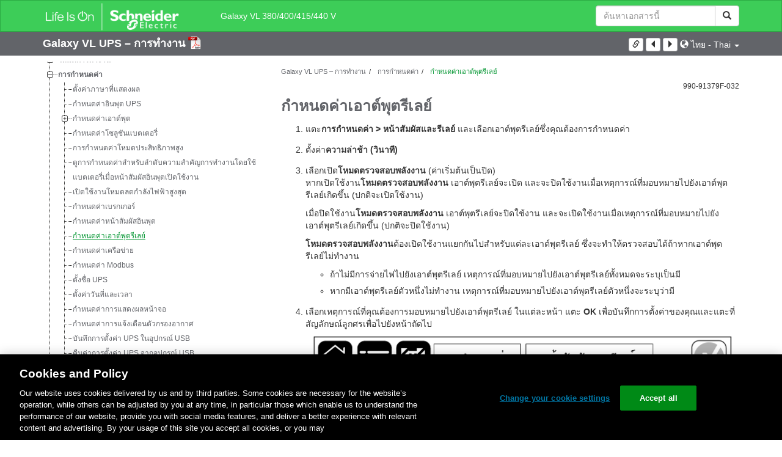

--- FILE ---
content_type: text/html;charset=UTF-8
request_url: https://www.productinfo.schneider-electric.com/galaxyvl_iec/990-91379_master-galaxy-vl-operation-manual/Thai/990-91379%20Operation%20Galaxy%20VL_th_0000551528.xml/$/ConfiguretheOutputRelays_GVL_th_0000551526
body_size: 17274
content:








<!DOCTYPE html>
  <html lang="th">
<head>
<meta charset="UTF-8">


<meta name="viewport" content="width=device-width, initial-scale=1.0">
<meta http-equiv="X-UA-Compatible" content="IE=11">
<!-- HTML5 Shim and Respond.js IE8 support of HTML5 elements and media queries -->
<!--[if lt IE 9]>
  <script src="https://oss.maxcdn.com/libs/html5shiv/3.7.0/html5shiv.js"></script>
  <script src="https://oss.maxcdn.com/libs/respond.js/1.3.0/respond.min.js"></script>
<![endif]-->

			<link rel="shortcut icon" href="/galaxyvl_iec/_theme/favicon.ico" mce_href="/galaxyvl_iec/_theme/favicon.ico" type="image/x-icon"/>
<script type="text/javascript" src="/resources/scripts/libs/jquery-1.11.0.min.js"></script>

          <link rel="stylesheet" href="/galaxyvl_iec/_theme/style/main/default.less"></link>

<script type="text/javascript" src="/galaxyvl_iec/_theme/scripts/lib/bootstrap/bootstrap.min.js"></script>
<script type="text/javascript" src="/galaxyvl_iec/_theme/scripts/utils.js"></script>
<script type="text/javascript" src="/resources/scripts/harp-sdk.js"></script>
<script type="text/javascript" src="/galaxyvl_iec/_theme/scripts/langDropdown.js"></script>
<!-- Google Tag Manager -->
<script>(function(w,d,s,l,i){w[l]=w[l]||[];w[l].push({'gtm.start':
new Date().getTime(),event:'gtm.js'});var f=d.getElementsByTagName(s)[0],
j=d.createElement(s),dl=l!='dataLayer'?'&l='+l:'';j.async=true;j.src=
'https://www.googletagmanager.com/gtm.js?id='+i+dl;f.parentNode.insertBefore(j,f);
})(window,document,'script','dataLayer','GTM-5WGBFDW');</script>
<!-- End Google Tag Manager -->



<script>
$(function() {
  $('form[role=search]').submit(function() {
    var $term = $(this).find('input[name=_term]');
    if (!$term.length) {
      $term = $(this).find('input[name=term]');
    }
    var term = $term.val();
    if (term && term !== '*') {
      setCookie('td.search', term);
    }
  });
});
</script>

<style>

</style>

<title>กำหนดค่าเอาต์พุตรีเลย์ - Galaxy VL 380/400/415/440 V</title>

<script type="application/javascript" src="/galaxyvl_iec/_theme/scripts/favoritesToggle.js"></script>
<script type="application/javascript">
var STRING_NONE = "None";
</script>

<!-- Force imagemaps to rescale. -->
<script src="/galaxyvl_iec/_theme/scripts/lib/imageMapResizer/imageMapResizer.min.js"></script>
<script>
  $(function() {
    $('map').imageMapResize();
  });
</script>
	    <meta name="keywords" content=""/>
    <script>
      window.refId = 'ConfiguretheOutputRelays_GVL_th_0000551526';
      window.urlRefId = 'ConfiguretheOutputRelays_GVL_th_0000551526';
      // Turn on footnotes.
      $(function() {
        $('a.footnote').popover({
          container: 'body',
          html:true,
          content: function (){
            var fnContentEle = $(this).prev("span.fnContent");
            if(fnContentEle){
              var fnContent = fnContentEle.html();
              if(fnContent){;
               return fnContent;
              }
            }
          }
        });
      });
    </script>
    <script src="/galaxyvl_iec/_theme/scripts/jquery-detect-swipe.js"></script>
    <script src="/galaxyvl_iec/_theme/scripts/viewer.js"></script>
    <style>
     /* Offset anchors to account for the header. */
     a.xmlId {
         position: relative;
         top: -130px;
         display: block;
         visibility: hidden;
     }

     #headerbottom {
         background-color: #626469;
         margin: 0px 0px 50px 0px;
     }
    </style>
</head>

<body id="page" class="readerPage lang-th" data-pageId="83da768e-d27d-41ed-944d-8c8d4c90f3cc">

<nav class="navbar navbar-inverse">
<div class="container">
  <div class="navbar-header">
    <button type="button" class="navbar-toggle" data-toggle="collapse" data-target=".navbar-collapse">
      <span class="icon-bar"></span>
      <span class="icon-bar"></span>
      <span class="icon-bar"></span>
    </button>
    <div class="col-xs-3">
			<a class="navbar-brand" style="padding: 0 50px 0 0" href="https://www.se.com/" target="_blank">
				<img src="/galaxyvl_iec/_theme/images/logos/Logo_SE_White_Transparent_RGB.PNG" style="width: 226px; height: 52px;" class="headerLogo hidden-xs">
				<img src="/galaxyvl_iec/_theme/images/logos/Logo_SE_White_Transparent_RGB.PNG" style="width: 170px; height: 39px;" class="headerLogo visible-xs">
			</a>
    </div>
  </div>

    <form role="search" action='/galaxyvl_iec/search' class="navbar-form navbar-right navbar-input-group">
      <input type="hidden" name="maxFacetValues" value="10"/>
      <input type="hidden" name="filter" value="-search-hidden_md:true"/>
                  <input type="hidden" name="f.manualType_md" value="การทำงาน"/>
                  <input type="hidden" name="f.lang_md" value="th"/>
                  <input type="hidden" name="f.format_md" value="XML"/>
                  <input type="hidden" name="f.format_md" value="DITA"/>
                  <input type="hidden" name="f.format_md" value="DITA Topic"/>
      <div class="form-group">
        <label class="sr-only" for="headerTerm">Search Term</label>
        <div class="input-group">
          <input type="text" placeholder="ค้นหาเอกสารนี้" class="form-control"
            id="headerTerm" name="term" value="">
            <span class="input-group-btn">
              <button type="submit" class="btn btn-default">
                <span class="glyphicon glyphicon-search"></span>
              </button>
            </span>
        </div>
      </div>
    </form>






  <div class="collapse navbar-collapse" id="headerMenu">
    <ul class="nav navbar-nav">
          <li>
            <a class="navbar-brand portal-link" href="/galaxyvl_iec/" title="Galaxy VL 380/400/415/440 V">
              Galaxy VL 380/400/415/440 V
            </a>
          </li>
                <li class="visible-xs"><a href="#" class="tocHeaderLink">สารบัญ</a>

    </ul>
  </div><!--/.nav-collapse -->
</div>
</nav>






  
  <div class="publicationHeader prod-portal">
    <div class="container">
      <div class="row">
        <div class="col-xs-7 col-md-8">
          <a class="context-title" href="/galaxyvl_iec/990-91379_master-galaxy-vl-operation-manual/Thai/990-91379%20Operation%20Galaxy%20VL_th_0000551528.xml">


          Galaxy VL UPS – การทำงาน
          </a>
              <a href="/galaxyvl_iec/990-91379_master-galaxy-vl-operation-manual/Thai/990-91379F_TH.pdf" target="_blank" style="margin-right: 10px;">
                <img src="/galaxyvl_iec/_theme/images/PDF-icon.svg" style="max-height: 22px; margin-top: -7px;" alt="PDF" title="PDF">
              </a>
        </div>

        <div class="col-xs-5 col-md-4 text-right">
</style>
  <a class="btn btn-default btn-xs" id="persistentLink" href="https://www.productinfo.schneider-electric.com/galaxyvl_iec/viewer?docidentity=ConfigureTheOutputRelays-2FBCA4E4&amp;lang=th&amp;extension=xml&amp;manualidentity=OperationGalaxyVLReferenceNumberOpt-2F36EEBF"
      title="คัดลอก URL ลิงก์ที่สามารถแชร์ได้ไปยังคลิปบอร์ด">
    <span class="glyphicon glyphicon-link"></span>
  </a>
<script>
(function() {
  var $link = $('a#persistentLink');
  var href = $link.attr('href');
  $link.click(function() {
    var $clipboard = $('<textarea>').css({
      position: 'fixed',
      left: '-100',
      top: '-100',
      width: '10px',
      height: '10px'
    }).appendTo(document.body);
    try {
      $clipboard.val(href).focus().select();
      document.execCommand('copy');
      alert('Sharable Link URL Copied to Clipboard.');

    } catch (e) {
      console.log(e);
      // Otherwise ignore.
    }
    $clipboard.remove();
  });
}());
</script>
          
          <div style="margin-top: 3px; display: inline-block; white-space: nowrap;">
            <a href="#" class="tocHeaderLink btn btn-xs btn-default visible-xs-inline-block" title="สารบัญ">
              <img src="/galaxyvl_iec/_theme/images/toc.svg" style="width: 16px; height: 16px;">
            </a>
            <a href="#" class="prevLink btn btn-xs btn-default" title="ก่อน">
              <span class="glyphicon glyphicon-triangle-left"></span>
            </a>
            <a href="#" class="nextLink btn btn-xs btn-default" title="ต่อไป">
              <span class="glyphicon glyphicon-triangle-right"></span>
            </a>
          </div>

        <div class="btn-group">
          <a type="button" class="text-sm dropdown-toggle mdToggle" data-toggle="dropdown"
              aria-haspopup="true" aria-expanded="false" title="ภาษาอื่น ๆ" style="color:white">
              <span class="glyphicon glyphicon-globe"></span>
              <span class="hidden-sm hidden-xs">ไทย - Thai</span>
              <span class="caret"></span>
          </a>
          <ul class="dropdown-menu dropdown-menu-right pull-right">
              <li>    <a href="/galaxyvl_iec/990-91379_master-galaxy-vl-operation-manual/Turkish/990-91379%20Operation%20Galaxy%20VL_tr_0000551858.xml/$/ConfiguretheOutputRelays_GVL_tr_0000551862"  >Türkmen - Turkish</a>
</li>
              <li>    <a href="/galaxyvl_iec/990-91379_master-galaxy-vl-operation-manual/Chinese%20Simplified/990-91379%20Operation%20Galaxy%20VL_zh-CN_0000551454.xml/$/ConfiguretheOutputRelays_GVL_zh-CN_0000551458"  >中文 - Chinese (Simplified)</a>
</li>
              <li>    <a href="/galaxyvl_iec/990-91379_master-galaxy-vl-operation-manual/European%20Spanish/990-91379%20Operation%20Galaxy%20VL_es_0000551418.xml/$/ConfiguretheOutputRelays_GVL_es_0000551431"  >Español - Spanish (Castillian)</a>
</li>
              <li>    <a href="/galaxyvl_iec/990-91379_master-galaxy-vl-operation-manual/Greek/990-91379%20Operation%20Galaxy%20VL_el_0000552202.xml/$/ConfiguretheOutputRelays_GVL_el_0000552195"  >ελληνικά - Greek</a>
</li>
              <li>    <a href="/galaxyvl_iec/990-91379_master-galaxy-vl-operation-manual/Danish/990-91379%20Operation%20Galaxy%20VL_da_0000551723.xml/$/ConfiguretheOutputRelays_GVL_da_0000551717"  >dansk - Danish</a>
</li>
              <li>    <a href="/galaxyvl_iec/990-91379_master-galaxy-vl-operation-manual/Swedish/990-91379%20Operation%20Galaxy%20VL_sv_0000552002.xml/$/ConfiguretheOutputRelays_GVL_sv_0000551974"  >svenska - Swedish</a>
</li>
              <li>    <a href="/galaxyvl_iec/990-91379_master-galaxy-vl-operation-manual/Dutch/990-91379%20Operation%20Galaxy%20VL_nl_0000551783.xml/$/ConfiguretheOutputRelays_GVL_nl_0000551825"  >Nederlands - Dutch</a>
</li>
              <li>    <a href="/galaxyvl_iec/990-91379_master-galaxy-vl-operation-manual/English/990-91379%20Operation%20Galaxy%20VL_0000492863.xml/$/ConfiguretheOutputRelays_GVL_0000493107"  >English</a>
</li>
              <li>    <a href="/galaxyvl_iec/990-91379_master-galaxy-vl-operation-manual/Italian/990-91379%20Operation%20Galaxy%20VL_it_0000551316.xml/$/ConfiguretheOutputRelays_GVL_it_0000551343"  >Italiano - Italian</a>
</li>
              <li>    <a href="/galaxyvl_iec/990-91379_master-galaxy-vl-operation-manual/Norwegian/990-91379%20Operation%20Galaxy%20VL_no_0000551932.xml/$/ConfiguretheOutputRelays_GVL_no_0000551928"  >norsk - Norwegian</a>
</li>
              <li>    <a href="/galaxyvl_iec/990-91379_master-galaxy-vl-operation-manual/Japanese/990-91379%20Operation%20Galaxy%20VL_ja_0000551561.xml/$/ConfiguretheOutputRelays_GVL_ja_0000551572"  >日本語 - Japanese</a>
</li>
              <li>    <a href="/galaxyvl_iec/990-91379_master-galaxy-vl-operation-manual/Korean/990-91379%20Operation%20Galaxy%20VL_ko_0000552120.xml/$/ConfiguretheOutputRelays_GVL_ko_0000552133"  >한국어 - Korean</a>
</li>
              <li>    <a href="/galaxyvl_iec/990-91379_master-galaxy-vl-operation-manual/Polish/990-91379%20Operation%20Galaxy%20VL_pl_0000551734.xml/$/ConfiguretheOutputRelays_GVL_pl_0000551740"  >Polskie - Polish</a>
</li>
          </ul>
        </div>
       
     
        </div>
      </div>
    </div>
  </div>

    <div class="container" id="bodyWrapper">



      <div class="row">
          <div class="col-sm-4 col-xs-12 hidden-xs" id="readertoc">
<div id="tocPortal">
  <div class="map bookmap" data-product="SchneiderElectric" data-id="OperationGalaxyVLReferenceNumberOpt-2F36EEBF" lang="th" data-xtrc="bookmap:1" data-xtrf="harp://6064c2c94659bd00018d4b1f/pr/ORIGINAL/Thai/990-91379%20Operation%20Galaxy%20VL_th_0000551528.xml">
   <ul id="toc" class="expandable" style="display: none;"><br class="empty"><br class="empty"><br class="empty"><br class="empty"><br class="empty"><br class="empty"><span><span><span style="color: #000000; font-family: IDAutomationHC39L; "></span></span></span>
      <li class="topicref tocentry" data-product="SchneiderElectric" id="toc-AccesstoYourProductManualsOnline_GVL_th_DD00787001"><a href="/galaxyvl_iec/990-91379_master-galaxy-vl-operation-manual/Thai/990-91379%20Operation%20Galaxy%20VL_th_0000551528.xml/$/AccesstoYourProductManualsOnline_GVL_th_DD00787001" data-refids=" AccesstoYourProductManualsOnline_GVL_th_DD00787001"> เข้าถึงคู่มือผลิตภัณฑ์ของคุณทางออนไลน์</a></li><br class="empty"><br class="empty"><br class="empty"><br class="empty"><br class="empty"><br class="empty"><span><span><span style="color: #000000; font-family: IDAutomationHC39L; "></span></span></span><br class="empty"><br class="empty"><br class="empty"><br class="empty"><br class="empty"><br class="empty"><span><span><span style="color: #000000; font-family: IDAutomationHC39L; "></span></span></span>
      <li class="topicref chapter tocentry" data-product="SchneiderElectric" id="toc-SafetyInformationREF_Thai_th_0000035614"><a href="/galaxyvl_iec/990-91379_master-galaxy-vl-operation-manual/Thai/990-91379%20Operation%20Galaxy%20VL_th_0000551528.xml/$/SafetyInformationREF_Thai_th_0000035614" data-refids=" SafetyInformationREF_Thai_th_0000035614"> คำแนะนำด้านความปลอดภัยที่สำคัญ
            - เก็บคำแนะนำเหล่านี้ไว้</a><ul class="toclevel"><br class="empty"><br class="empty"><br class="empty"><br class="empty"><br class="empty"><br class="empty"><span><span><span style="color: #000000; font-family: IDAutomationHC39L; "></span></span></span>
            <li class="topicref tocentry" data-product="SchneiderElectric" id="toc-FCCStatementREF_Thai_th_0000097373"><a href="/galaxyvl_iec/990-91379_master-galaxy-vl-operation-manual/Thai/990-91379%20Operation%20Galaxy%20VL_th_0000551528.xml/$/SafetyInformationREF_Thai_th_0000035614#FCCStatement-F433D216" data-refids=" FCCStatementREF_Thai_th_0000097373"> คำแถลงของ
                  FCC</a></li>
            <li class="topicref tocentry" data-product="SchneiderElectric" id="toc-ElectromagneticCompatibilityREF_CategoryC2_Thai_th_0000157726"><a href="/galaxyvl_iec/990-91379_master-galaxy-vl-operation-manual/Thai/990-91379%20Operation%20Galaxy%20VL_th_0000551528.xml/$/SafetyInformationREF_Thai_th_0000035614#ElectromagneticCompatibility-6775C89A" data-refids=" ElectromagneticCompatibilityREF_CategoryC2_Thai_th_0000157726"> ความเข้ากันได้ทางแม่เหล็กไฟฟ้า</a></li>
            <li class="topicref tocentry" data-product="SchneiderElectric" id="toc-SafetyPrecautions_operation_start-upbySE_GVL_th_DD00527541"><a href="/galaxyvl_iec/990-91379_master-galaxy-vl-operation-manual/Thai/990-91379%20Operation%20Galaxy%20VL_th_0000551528.xml/$/SafetyInformationREF_Thai_th_0000035614#SafetyPrecautions-33BFA965" data-refids=" SafetyPrecautions_operation_start-upbySE_GVL_th_DD00527541"> ข้อควรระวังด้านความปลอดภัย</a></li>
            <li class="topicref tocentry" data-product="SchneiderElectric" id="toc-ENERGYSTARQualification_genericforallUPS_th_0000440881"><a href="/galaxyvl_iec/990-91379_master-galaxy-vl-operation-manual/Thai/990-91379%20Operation%20Galaxy%20VL_th_0000551528.xml/$/SafetyInformationREF_Thai_th_0000035614#ENERGYSTARQualification-E1EFF0BD" data-refids=" ENERGYSTARQualification_genericforallUPS_th_0000440881"> คุณสมบัติของ
                  ENERGY STAR</a></li>
         </ul>
      </li>
      <li class="topicref chapter tocentry" data-product="SchneiderElectric" id="toc-OverviewofUserInterfaceREF_Thai_th_0000226202"><a href="/galaxyvl_iec/990-91379_master-galaxy-vl-operation-manual/Thai/990-91379%20Operation%20Galaxy%20VL_th_0000551528.xml/$/OverviewofUserInterfaceREF_Thai_th_0000226202" data-refids=" OverviewofUserInterfaceREF_Thai_th_0000226202"> ภาพรวมของอินเทอร์เฟสผู้ใช้</a><ul class="toclevel"><br class="empty"><br class="empty"><br class="empty"><br class="empty"><br class="empty"><br class="empty"><span><span><span style="color: #000000; font-family: IDAutomationHC39L; "></span></span></span>
            <li class="topicref tocentry" data-product="SchneiderElectric" id="toc-Display_GVL_th_0000551541"><a href="/galaxyvl_iec/990-91379_master-galaxy-vl-operation-manual/Thai/990-91379%20Operation%20Galaxy%20VL_th_0000551528.xml/$/OverviewofUserInterfaceREF_Thai_th_0000226202#Display-2F3F8411" data-refids=" Display_GVL_th_0000551541"> จอแสดงผล</a><ul class="toclevel"><br class="empty"><br class="empty"><br class="empty"><br class="empty"><br class="empty"><br class="empty"><span><span><span style="color: #000000; font-family: IDAutomationHC39L; "></span></span></span>
                  <li class="topicref tocentry" data-product="SchneiderElectric" id="toc-MenuTree_GVL_th_0000551518"><a href="/galaxyvl_iec/990-91379_master-galaxy-vl-operation-manual/Thai/990-91379%20Operation%20Galaxy%20VL_th_0000551528.xml/$/OverviewofUserInterfaceREF_Thai_th_0000226202#MenuTree-2F3FE21C" data-refids=" MenuTree_GVL_th_0000551518"> แผนผังของเมนู</a></li>
               </ul>
            </li>
            <li class="topicref tocentry" data-product="SchneiderElectric" id="toc-SystemLevelControllerSection_GVL_th_0000551507"><a href="/galaxyvl_iec/990-91379_master-galaxy-vl-operation-manual/Thai/990-91379%20Operation%20Galaxy%20VL_th_0000551528.xml/$/OverviewofUserInterfaceREF_Thai_th_0000226202#ControllerSection-2FC1D704" data-refids=" SystemLevelControllerSection_GVL_th_0000551507"> ภาพรวม System Level Controller
                  (SLC) และ Unit Controller (UC)</a></li>
         </ul>
      </li>
      <li class="topicref chapter tocentry" data-product="SchneiderElectric" id="toc-OperationModes_GVL_th_0000551522"><a href="/galaxyvl_iec/990-91379_master-galaxy-vl-operation-manual/Thai/990-91379%20Operation%20Galaxy%20VL_th_0000551528.xml/$/OperationModes_GVL_th_0000551522" data-refids=" OperationModes_GVL_th_0000551522"> โหมดการทำงาน</a><ul class="toclevel"><br class="empty"><br class="empty"><br class="empty"><br class="empty"><br class="empty"><br class="empty"><span><span><span style="color: #000000; font-family: IDAutomationHC39L; "></span></span></span>
            <li class="topicref tocentry" data-product="SchneiderElectric" id="toc-UPSModes_GVL_th_0000551510"><a href="/galaxyvl_iec/990-91379_master-galaxy-vl-operation-manual/Thai/990-91379%20Operation%20Galaxy%20VL_th_0000551528.xml/$/UPSModes_GVL_th_0000551510" data-refids=" UPSModes_GVL_th_0000551510"> โหมด UPS</a></li>
            <li class="topicref tocentry" data-product="SchneiderElectric" id="toc-SystemModes_GVL_th_0000551543"><a href="/galaxyvl_iec/990-91379_master-galaxy-vl-operation-manual/Thai/990-91379%20Operation%20Galaxy%20VL_th_0000551528.xml/$/SystemModes_GVL_th_0000551543" data-refids=" SystemModes_GVL_th_0000551543"> โหมดระบบ</a></li>
         </ul>
      </li>
      <li class="topicref chapter tocentry" data-product="SchneiderElectric" id="toc-ConfigurationTSK_Thai_th_0000068295"><a href="/galaxyvl_iec/990-91379_master-galaxy-vl-operation-manual/Thai/990-91379%20Operation%20Galaxy%20VL_th_0000551528.xml/$/ConfigurationTSK_Thai_th_0000068295" data-refids=" ConfigurationTSK_Thai_th_0000068295"> การกำหนดค่า</a><ul class="toclevel"><br class="empty"><br class="empty"><br class="empty"><br class="empty"><br class="empty"><br class="empty"><span><span><span style="color: #000000; font-family: IDAutomationHC39L; "></span></span></span>
            <li class="topicref tocentry" data-product="SchneiderElectric" id="toc-SettheDisplayLanguageTSK_Thai_th_0000226170"><a href="/galaxyvl_iec/990-91379_master-galaxy-vl-operation-manual/Thai/990-91379%20Operation%20Galaxy%20VL_th_0000551528.xml/$/SettheDisplayLanguageTSK_Thai_th_0000226170" data-refids=" SettheDisplayLanguageTSK_Thai_th_0000226170"> ตั้งค่าภาษาที่แสดงผล</a></li>
            <li class="topicref tocentry" data-product="SchneiderElectric" id="toc-ConfiguretheUPSInput_GVL_th_0000551503"><a href="/galaxyvl_iec/990-91379_master-galaxy-vl-operation-manual/Thai/990-91379%20Operation%20Galaxy%20VL_th_0000551528.xml/$/ConfiguretheUPSInput_GVL_th_0000551503" data-refids=" ConfiguretheUPSInput_GVL_th_0000551503"> กำหนดค่าอินพุต
                  UPS</a></li>
            <li class="topicref tocentry" data-product="SchneiderElectric" id="toc-ConfiguretheOutput_GVL_th_0000551523"><a href="/galaxyvl_iec/990-91379_master-galaxy-vl-operation-manual/Thai/990-91379%20Operation%20Galaxy%20VL_th_0000551528.xml/$/ConfiguretheOutput_GVL_th_0000551523" data-refids=" ConfiguretheOutput_GVL_th_0000551523"> กำหนดค่าเอาต์พุต</a><ul class="toclevel"><br class="empty"><br class="empty"><br class="empty"><br class="empty"><br class="empty"><br class="empty"><span><span><span style="color: #000000; font-family: IDAutomationHC39L; "></span></span></span>
                  <li class="topicref tocentry" data-product="SchneiderElectric" id="toc-SM_OutputTransformerVoltageCompensationCPT_th_0000319510"><a href="/galaxyvl_iec/990-91379_master-galaxy-vl-operation-manual/Thai/990-91379%20Operation%20Galaxy%20VL_th_0000551528.xml/$/SM_OutputTransformerVoltageCompensationCPT_th_0000319510" data-refids=" SM_OutputTransformerVoltageCompensationCPT_th_0000319510"> การชดเชยแรงดันไฟของหม้อแปลงเอาต์พุต</a></li>
               </ul>
            </li>
            <li class="topicref tocentry" data-product="SchneiderElectric" id="toc-ConfiguretheBatterySolution_GVL_th_0000551514"><a href="/galaxyvl_iec/990-91379_master-galaxy-vl-operation-manual/Thai/990-91379%20Operation%20Galaxy%20VL_th_0000551528.xml/$/ConfiguretheBatterySolution_GVL_th_0000551514" data-refids=" ConfiguretheBatterySolution_GVL_th_0000551514"> กำหนดค่าโซลูชันแบตเตอรี่</a></li>
            <li class="topicref tocentry" data-product="SchneiderElectric" id="toc-ConfigureHighEfficiencyMode_GVL_th_DD00527540"><a href="/galaxyvl_iec/990-91379_master-galaxy-vl-operation-manual/Thai/990-91379%20Operation%20Galaxy%20VL_th_0000551528.xml/$/ConfigureHighEfficiencyMode_GVL_th_DD00527540" data-refids=" ConfigureHighEfficiencyMode_GVL_th_DD00527540"> การกำหนดค่าโหมดประสิทธิภาพสูง</a></li>
            <li class="topicref tocentry" data-product="SchneiderElectric" id="toc-ConfigureGridInteractiveUPS_GVL_th_DD00787002"><a href="/galaxyvl_iec/990-91379_master-galaxy-vl-operation-manual/Thai/990-91379%20Operation%20Galaxy%20VL_th_0000551528.xml/$/ConfigureGridInteractiveUPS_GVL_th_DD00787002" data-refids=" ConfigureGridInteractiveUPS_GVL_th_DD00787002"> ดูการกำหนดค่าสำหรับลำดับความสำคัญการทำงานโดยใช้แบตเตอรี่เมื่อหน้าสัมผัสอินพุตเปิดใช้งาน</a></li>
            <li class="topicref tocentry" data-product="SchneiderElectric" id="toc-EnablePeakShavingMode_GVL_th_DD00787007"><a href="/galaxyvl_iec/990-91379_master-galaxy-vl-operation-manual/Thai/990-91379%20Operation%20Galaxy%20VL_th_0000551528.xml/$/EnablePeakShavingMode_GVL_th_DD00787007" data-refids=" EnablePeakShavingMode_GVL_th_DD00787007"> เปิดใช้งานโหมดลดกำลังไฟฟ้าสูงสุด</a></li>
            <li class="topicref tocentry" data-product="SchneiderElectric" id="toc-ConfiguretheBreakers_GVL_th_0000551498"><a href="/galaxyvl_iec/990-91379_master-galaxy-vl-operation-manual/Thai/990-91379%20Operation%20Galaxy%20VL_th_0000551528.xml/$/ConfiguretheBreakers_GVL_th_0000551498" data-refids=" ConfiguretheBreakers_GVL_th_0000551498"> กำหนดค่าเบรกเกอร์</a></li>
            <li class="topicref tocentry" data-product="SchneiderElectric" id="toc-ConfiguretheInputContacts_GVL_th_0000551521"><a href="/galaxyvl_iec/990-91379_master-galaxy-vl-operation-manual/Thai/990-91379%20Operation%20Galaxy%20VL_th_0000551528.xml/$/ConfiguretheInputContacts_GVL_th_0000551521" data-refids=" ConfiguretheInputContacts_GVL_th_0000551521"> กำหนดค่าหน้าสัมผัสอินพุต</a></li>
            <li class="topicref tocentry" data-product="SchneiderElectric" id="toc-ConfiguretheOutputRelays_GVL_th_0000551526"><a href="/galaxyvl_iec/990-91379_master-galaxy-vl-operation-manual/Thai/990-91379%20Operation%20Galaxy%20VL_th_0000551528.xml/$/ConfiguretheOutputRelays_GVL_th_0000551526" data-refids=" ConfiguretheOutputRelays_GVL_th_0000551526"> กำหนดค่าเอาต์พุตรีเลย์</a></li>
            <li class="topicref tocentry" data-product="SchneiderElectric" id="toc-ConfiguretheNetwork_GVL_th_0000551544"><a href="/galaxyvl_iec/990-91379_master-galaxy-vl-operation-manual/Thai/990-91379%20Operation%20Galaxy%20VL_th_0000551528.xml/$/ConfiguretheNetwork_GVL_th_0000551544" data-refids=" ConfiguretheNetwork_GVL_th_0000551544"> กำหนดค่าเครือข่าย</a></li>
            <li class="topicref tocentry" data-product="SchneiderElectric" id="toc-ConfiguretheModbus_GVL_th_0000551540"><a href="/galaxyvl_iec/990-91379_master-galaxy-vl-operation-manual/Thai/990-91379%20Operation%20Galaxy%20VL_th_0000551528.xml/$/ConfiguretheModbus_GVL_th_0000551540" data-refids=" ConfiguretheModbus_GVL_th_0000551540"> กำหนดค่า Modbus</a></li>
            <li class="topicref tocentry" data-product="SchneiderElectric" id="toc-SettheUPSNameTSK_Thai_th_0000226183"><a href="/galaxyvl_iec/990-91379_master-galaxy-vl-operation-manual/Thai/990-91379%20Operation%20Galaxy%20VL_th_0000551528.xml/$/SettheUPSNameTSK_Thai_th_0000226183" data-refids=" SettheUPSNameTSK_Thai_th_0000226183"> ตั้งชื่อ UPS</a></li>
            <li class="topicref tocentry" data-product="SchneiderElectric" id="toc-SettheDateandTimeTSK_Thai_th_0000226222"><a href="/galaxyvl_iec/990-91379_master-galaxy-vl-operation-manual/Thai/990-91379%20Operation%20Galaxy%20VL_th_0000551528.xml/$/SettheDateandTimeTSK_Thai_th_0000226222" data-refids=" SettheDateandTimeTSK_Thai_th_0000226222"> ตั้งค่าวันที่และเวลา</a></li>
            <li class="topicref tocentry" data-product="SchneiderElectric" id="toc-ConfiguretheDisplayPreferences_GVL_th_DD00951119"><a href="/galaxyvl_iec/990-91379_master-galaxy-vl-operation-manual/Thai/990-91379%20Operation%20Galaxy%20VL_th_0000551528.xml/$/ConfiguretheDisplayPreferences_GVL_th_DD00951119" data-refids=" ConfiguretheDisplayPreferences_GVL_th_DD00951119"> กำหนดค่าการแสดงผลหน้าจอ</a></li>
            <li class="topicref tocentry" data-product="SchneiderElectric" id="toc-ConfiguretheAirFilterReminder_GVL_th_0000551524"><a href="/galaxyvl_iec/990-91379_master-galaxy-vl-operation-manual/Thai/990-91379%20Operation%20Galaxy%20VL_th_0000551528.xml/$/ConfiguretheAirFilterReminder_GVL_th_0000551524" data-refids=" ConfiguretheAirFilterReminder_GVL_th_0000551524"> กำหนดค่าการแจ้งเตือนตัวกรองอากาศ</a></li>
            <li class="topicref tocentry" data-product="SchneiderElectric" id="toc-SavetheUPSSettingsonaUSBDevice_GVL_th_0000551511"><a href="/galaxyvl_iec/990-91379_master-galaxy-vl-operation-manual/Thai/990-91379%20Operation%20Galaxy%20VL_th_0000551528.xml/$/SavetheUPSSettingsonaUSBDevice_GVL_th_0000551511" data-refids=" SavetheUPSSettingsonaUSBDevice_GVL_th_0000551511"> บันทึกการตั้งค่า
                  UPS ในอุปกรณ์
                  USB</a></li>
            <li class="topicref tocentry" data-product="SchneiderElectric" id="toc-RestoretheUPSSettingsfromaUSBDevice_GVL_th_0000551529"><a href="/galaxyvl_iec/990-91379_master-galaxy-vl-operation-manual/Thai/990-91379%20Operation%20Galaxy%20VL_th_0000551528.xml/$/RestoretheUPSSettingsfromaUSBDevice_GVL_th_0000551529" data-refids=" RestoretheUPSSettingsfromaUSBDevice_GVL_th_0000551529"> คืนค่าการตั้งค่า
                  UPS จากอุปกรณ์
                  USB</a></li>
            <li class="topicref tocentry" data-product="SchneiderElectric" id="toc-ChangethePasswordTSK_Thai_th_0000226178"><a href="/galaxyvl_iec/990-91379_master-galaxy-vl-operation-manual/Thai/990-91379%20Operation%20Galaxy%20VL_th_0000551528.xml/$/ChangethePasswordTSK_Thai_th_0000226178" data-refids=" ChangethePasswordTSK_Thai_th_0000226178"> เปลี่ยนรหัสผ่าน</a></li>
         </ul>
      </li>
      <li class="topicref chapter tocentry" data-product="SchneiderElectric" id="toc-OperationProceduresTSK_Thai_th_0000070717"><a href="/galaxyvl_iec/990-91379_master-galaxy-vl-operation-manual/Thai/990-91379%20Operation%20Galaxy%20VL_th_0000551528.xml/$/OperationProceduresTSK_Thai_th_0000070717" data-refids=" OperationProceduresTSK_Thai_th_0000070717"> กระบวนการดำเนินงาน</a><ul class="toclevel"><br class="empty"><br class="empty"><br class="empty"><br class="empty"><br class="empty"><br class="empty"><span><span><span style="color: #000000; font-family: IDAutomationHC39L; "></span></span></span>
            <li class="topicref tocentry" data-product="SchneiderElectric" id="toc-TransfertheUPSfromNormalOperationtoStaticBypassOperationTSK_Thai_th_0000226165"><a href="/galaxyvl_iec/990-91379_master-galaxy-vl-operation-manual/Thai/990-91379%20Operation%20Galaxy%20VL_th_0000551528.xml/$/TransfertheUPSfromNormalOperationtoStaticBypassOperationTSK_Thai_th_0000226165" data-refids=" TransfertheUPSfromNormalOperationtoStaticBypassOperationTSK_Thai_th_0000226165"> เปลี่ยน UPS จากการทำงานโหมดปกติไปเป็นการทำงานแบบบายพาสสถิต</a></li>
            <li class="topicref tocentry" data-product="SchneiderElectric" id="toc-TransfertheUPSfromStaticBypassOperationtoNormalOperationTSK_Thai_th_0000226172"><a href="/galaxyvl_iec/990-91379_master-galaxy-vl-operation-manual/Thai/990-91379%20Operation%20Galaxy%20VL_th_0000551528.xml/$/TransfertheUPSfromStaticBypassOperationtoNormalOperationTSK_Thai_th_0000226172" data-refids=" TransfertheUPSfromStaticBypassOperationtoNormalOperationTSK_Thai_th_0000226172"> เปลี่ยน UPS จากการทำงานแบบบายพาสสถิตไปเป็นการทำงานในโหมดปกติ</a></li>
            <li class="topicref tocentry" data-product="SchneiderElectric" id="toc-TurntheInverterOFFTSK_Thai_th_0000226177"><a href="/galaxyvl_iec/990-91379_master-galaxy-vl-operation-manual/Thai/990-91379%20Operation%20Galaxy%20VL_th_0000551528.xml/$/TurntheInverterOFFTSK_Thai_th_0000226177" data-refids=" TurntheInverterOFFTSK_Thai_th_0000226177"> ปิดอินเวอร์เตอร์</a></li>
            <li class="topicref tocentry" data-product="SchneiderElectric" id="toc-TurntheInverterONTSK_Thai_th_0000226210"><a href="/galaxyvl_iec/990-91379_master-galaxy-vl-operation-manual/Thai/990-91379%20Operation%20Galaxy%20VL_th_0000551528.xml/$/TurntheInverterONTSK_Thai_th_0000226210" data-refids=" TurntheInverterONTSK_Thai_th_0000226210"> เปิดอินเวอร์เตอร์</a></li>
            <li class="topicref tocentry" data-product="SchneiderElectric" id="toc-SettheChargerModeTSK_Thai_th_0000226168"><a href="/galaxyvl_iec/990-91379_master-galaxy-vl-operation-manual/Thai/990-91379%20Operation%20Galaxy%20VL_th_0000551528.xml/$/SettheChargerModeTSK_Thai_th_0000226168" data-refids=" SettheChargerModeTSK_Thai_th_0000226168"> ตั้งค่าโหมดเครื่องชาร์จ</a></li>
            <li class="topicref tocentry" data-product="SchneiderElectric" id="toc-ShutDowntheUPSSystemintoMaintenanceBypassOperation_GVL_th_0000551506"><a href="/galaxyvl_iec/990-91379_master-galaxy-vl-operation-manual/Thai/990-91379%20Operation%20Galaxy%20VL_th_0000551528.xml/$/ShutDowntheUPSSystemintoMaintenanceBypassOperation_GVL_th_0000551506" data-refids=" ShutDowntheUPSSystemintoMaintenanceBypassOperation_GVL_th_0000551506"> ปิดระบบ UPS เข้าสู่การทำงานบายพาสซ่อมบำรุง</a></li>
            <li class="topicref tocentry" data-product="SchneiderElectric" id="toc-ShutDowntheUPSSystemwithKirkKeyInstalledintoMaintenanceBypass_th_0000364649"><a href="/galaxyvl_iec/990-91379_master-galaxy-vl-operation-manual/Thai/990-91379%20Operation%20Galaxy%20VL_th_0000551528.xml/$/ShutDowntheUPSSystemwithKirkKeyInstalledintoMaintenanceBypass_th_0000364649" data-refids=" ShutDowntheUPSSystemwithKirkKeyInstalledintoMaintenanceBypass_th_0000364649"> ปิดเครื่องเป็นการทำงานซ่อมบำรุงแบบบายพาสสำหรับระบบ
                  UPS เดี่ยวด้วยกุญแจล็อกที่ติดตั้ง </a></li>
            <li class="topicref tocentry" data-product="SchneiderElectric" id="toc-StartUptheUPSSystemfromMaintenanceBypassOperation_GVL_th_0000551509"><a href="/galaxyvl_iec/990-91379_master-galaxy-vl-operation-manual/Thai/990-91379%20Operation%20Galaxy%20VL_th_0000551528.xml/$/StartUptheUPSSystemfromMaintenanceBypassOperation_GVL_th_0000551509" data-refids=" StartUptheUPSSystemfromMaintenanceBypassOperation_GVL_th_0000551509"> เริ่มระบบ
                  UPS จากการทำงาน
                  Maintenance Bypass</a></li>
            <li class="topicref tocentry" data-product="SchneiderElectric" id="toc-StartUpfromMaintenanceBypassOperationwithKirkkey_GVL_th_0000551516"><a href="/galaxyvl_iec/990-91379_master-galaxy-vl-operation-manual/Thai/990-91379%20Operation%20Galaxy%20VL_th_0000551528.xml/$/StartUpfromMaintenanceBypassOperationwithKirkkey_GVL_th_0000551516" data-refids=" StartUpfromMaintenanceBypassOperationwithKirkkey_GVL_th_0000551516"> การสตาร์ทจากการทำงานซ่อมบำรุงแบบบายพาสสำหรับระบบ
                  UPS เดี่ยวด้วยกุญแจล็อคที่ติดตั้ง </a></li>
            <li class="topicref tocentry" data-product="SchneiderElectric" id="toc-IsolateaSingleUPSintheParallelSystem_GVL_th_DD00787006"><a href="/galaxyvl_iec/990-91379_master-galaxy-vl-operation-manual/Thai/990-91379%20Operation%20Galaxy%20VL_th_0000551528.xml/$/IsolateaSingleUPSintheParallelSystem_GVL_th_DD00787006" data-refids=" IsolateaSingleUPSintheParallelSystem_GVL_th_DD00787006"> แยก UPS เครื่องเดียวในระบบขนาน</a></li>
            <li class="topicref tocentry" data-product="SchneiderElectric" id="toc-StartUpandAddUPStoaRunningParallelSystem_GVL_th_DD00787004"><a href="/galaxyvl_iec/990-91379_master-galaxy-vl-operation-manual/Thai/990-91379%20Operation%20Galaxy%20VL_th_0000551528.xml/$/StartUpandAddUPStoaRunningParallelSystem_GVL_th_DD00787004" data-refids=" StartUpandAddUPStoaRunningParallelSystem_GVL_th_DD00787004"> เริ่มต้นใช้งานและเพิ่ม
                  UPS เข้าไปในระบบขนานที่กำลังใช้งานอยู่</a></li>
            <li class="topicref tocentry" data-product="SchneiderElectric" id="toc-2_AccessaConfiguredNetworkManagementInterfaceCPT_th_0000261927"><a href="/galaxyvl_iec/990-91379_master-galaxy-vl-operation-manual/Thai/990-91379%20Operation%20Galaxy%20VL_th_0000551528.xml/$/2_AccessaConfiguredNetworkManagementInterfaceCPT_th_0000261927" data-refids=" 2_AccessaConfiguredNetworkManagementInterfaceCPT_th_0000261927"> เข้าถึงอินเทอร์เฟสการจัดการเครือข่ายที่มีการกำหนดค่าไว้</a><ul class="toclevel"><br class="empty"><br class="empty"><br class="empty"><br class="empty"><br class="empty"><br class="empty"><span><span><span style="color: #000000; font-family: IDAutomationHC39L; "></span></span></span>
                  <li class="topicref tocentry" data-product="SchneiderElectric" id="toc-GVS_EnableHTTP_HTTPSProtocols_th_0000261928"><a href="/galaxyvl_iec/990-91379_master-galaxy-vl-operation-manual/Thai/990-91379%20Operation%20Galaxy%20VL_th_0000551528.xml/$/GVS_EnableHTTP_HTTPSProtocols_th_0000261928" data-refids=" GVS_EnableHTTP_HTTPSProtocols_th_0000261928"> เปิดใช้งานโปรโตคอล
                        HTTP / HTTPS</a></li>
                  <li class="topicref tocentry" data-product="SchneiderElectric" id="toc-EnableSNMPProtocolsTSK_th_0000261926"><a href="/galaxyvl_iec/990-91379_master-galaxy-vl-operation-manual/Thai/990-91379%20Operation%20Galaxy%20VL_th_0000551528.xml/$/EnableSNMPProtocolsTSK_th_0000261926" data-refids=" EnableSNMPProtocolsTSK_th_0000261926"> เปิดใช้งานโปรโตคอล
                        SNMP</a></li>
               </ul>
            </li>
            <li class="topicref tocentry" data-product="SchneiderElectric" id="toc-ViewtheLogs_GVL_th_0000551532"><a href="/galaxyvl_iec/990-91379_master-galaxy-vl-operation-manual/Thai/990-91379%20Operation%20Galaxy%20VL_th_0000551528.xml/$/ViewtheLogs_GVL_th_0000551532" data-refids=" ViewtheLogs_GVL_th_0000551532"> ดูรายการบันทึก</a></li>
            <li class="topicref tocentry" data-product="SchneiderElectric" id="toc-ViewtheSystemStatusInformation_GVL_th_0000551512"><a href="/galaxyvl_iec/990-91379_master-galaxy-vl-operation-manual/Thai/990-91379%20Operation%20Galaxy%20VL_th_0000551528.xml/$/ViewtheSystemStatusInformation_GVL_th_0000551512" data-refids=" ViewtheSystemStatusInformation_GVL_th_0000551512"> ดูข้อมูลสถานะของระบบ</a></li>
         </ul>
      </li>
      <li class="topicref chapter tocentry" data-product="SchneiderElectric" id="toc-TestsCPT_Thai_th_0000226182"><a href="/galaxyvl_iec/990-91379_master-galaxy-vl-operation-manual/Thai/990-91379%20Operation%20Galaxy%20VL_th_0000551528.xml/$/TestsCPT_Thai_th_0000226182" data-refids=" TestsCPT_Thai_th_0000226182"> การทดสอบ</a><ul class="toclevel"><br class="empty"><br class="empty"><br class="empty"><br class="empty"><br class="empty"><br class="empty"><span><span><span style="color: #000000; font-family: IDAutomationHC39L; "></span></span></span>
            <li class="topicref tocentry" data-product="SchneiderElectric" id="toc-StartaRuntimeCalibrationTestTSK_Thai_th_0000226203"><a href="/galaxyvl_iec/990-91379_master-galaxy-vl-operation-manual/Thai/990-91379%20Operation%20Galaxy%20VL_th_0000551528.xml/$/StartaRuntimeCalibrationTestTSK_Thai_th_0000226203" data-refids=" StartaRuntimeCalibrationTestTSK_Thai_th_0000226203"> เริ่มการปรับเทียบเวลาการสำรองไฟของแบตเตอรี่</a></li>
            <li class="topicref tocentry" data-product="SchneiderElectric" id="toc-CancelaRuntimeCalibrationTestTSK_Thai_th_0000226201"><a href="/galaxyvl_iec/990-91379_master-galaxy-vl-operation-manual/Thai/990-91379%20Operation%20Galaxy%20VL_th_0000551528.xml/$/CancelaRuntimeCalibrationTestTSK_Thai_th_0000226201" data-refids=" CancelaRuntimeCalibrationTestTSK_Thai_th_0000226201"> หยุดการปรับเทียบแบตเตอรี่ในเวลาทำงาน</a></li>
            <li class="topicref tocentry" data-product="SchneiderElectric" id="toc-StartaBatteryTestTSK_Thai_th_0000226196"><a href="/galaxyvl_iec/990-91379_master-galaxy-vl-operation-manual/Thai/990-91379%20Operation%20Galaxy%20VL_th_0000551528.xml/$/StartaBatteryTestTSK_Thai_th_0000226196" data-refids=" StartaBatteryTestTSK_Thai_th_0000226196"> เริ่มการทดสอบแบตเตอรี่</a></li>
            <li class="topicref tocentry" data-product="SchneiderElectric" id="toc-CancelaBatteryTestTSK_Thai_th_0000226219"><a href="/galaxyvl_iec/990-91379_master-galaxy-vl-operation-manual/Thai/990-91379%20Operation%20Galaxy%20VL_th_0000551528.xml/$/CancelaBatteryTestTSK_Thai_th_0000226219" data-refids=" CancelaBatteryTestTSK_Thai_th_0000226219"> หยุดการทดสอบแบตเตอรี่</a></li>
            <li class="topicref tocentry" data-product="SchneiderElectric" id="toc-PerformaBatterySPoTModeTest_GVL_th_DD00951120"><a href="/galaxyvl_iec/990-91379_master-galaxy-vl-operation-manual/Thai/990-91379%20Operation%20Galaxy%20VL_th_0000551528.xml/$/PerformaBatterySPoTModeTest_GVL_th_DD00951120" data-refids=" PerformaBatterySPoTModeTest_GVL_th_DD00951120"> ทำการทดสอบโหมด
                  SPoT แบตเตอรี่</a></li>
         </ul>
      </li>
      <li class="topicref chapter tocentry" data-product="SchneiderElectric" id="toc-MaintenanceTSK_Thai_th_0000070718"><a href="/galaxyvl_iec/990-91379_master-galaxy-vl-operation-manual/Thai/990-91379%20Operation%20Galaxy%20VL_th_0000551528.xml/$/MaintenanceTSK_Thai_th_0000070718" data-refids=" MaintenanceTSK_Thai_th_0000070718"> การซ่อมบำรุง</a><ul class="toclevel"><br class="empty"><br class="empty"><br class="empty"><br class="empty"><br class="empty"><br class="empty"><span><span><span style="color: #000000; font-family: IDAutomationHC39L; "></span></span></span>
            <li class="topicref tocentry" data-product="SchneiderElectric" id="toc-RecommendedPersonalProtectiveEquipment_UPS_th_DD00787003"><a href="/galaxyvl_iec/990-91379_master-galaxy-vl-operation-manual/Thai/990-91379%20Operation%20Galaxy%20VL_th_0000551528.xml/$/RecommendedPersonalProtectiveEquipment_UPS_th_DD00787003" data-refids=" RecommendedPersonalProtectiveEquipment_UPS_th_DD00787003"> อุปกรณ์ป้องกันส่วนบุคคล
                  (PPE) ที่แนะนำ</a></li>
            <li class="topicref tocentry" data-product="SchneiderElectric" id="toc-ConnectTemperature_HumiditySensor_th_0000459664"><a href="/galaxyvl_iec/990-91379_master-galaxy-vl-operation-manual/Thai/990-91379%20Operation%20Galaxy%20VL_th_0000551528.xml/$/ConnectTemperature_HumiditySensor_th_0000459664" data-refids=" ConnectTemperature_HumiditySensor_th_0000459664"> เชื่อมต่อเซ็นเซอร์อุณหภูมิ/ความชื้น
                  (ตัวเลือก)</a></li>
            <li class="topicref tocentry" data-product="SchneiderElectric" id="toc-ReplacetheAirFilter_GVLOPT001_th_0000551533"><a href="/galaxyvl_iec/990-91379_master-galaxy-vl-operation-manual/Thai/990-91379%20Operation%20Galaxy%20VL_th_0000551528.xml/$/ReplacetheAirFilter_GVLOPT001_th_0000551533" data-refids=" ReplacetheAirFilter_GVLOPT001_th_0000551533"> เปลี่ยนไส้กรองฝุ่น
                  (GVLOPT001)</a></li>
            <li class="topicref tocentry" data-product="SchneiderElectric" id="toc-ReplaceorInstallaPowerModule_GVL_th_0000551530"><a href="/galaxyvl_iec/990-91379_master-galaxy-vl-operation-manual/Thai/990-91379%20Operation%20Galaxy%20VL_th_0000551528.xml/$/ReplaceorInstallaPowerModule_GVL_th_0000551530" data-refids=" ReplaceorInstallaPowerModule_GVL_th_0000551530"> 
                  <span class="ph" data-xtrc="ph:1">Live Swap</span>: เพิ่ม
                  นำออก หรือเปลี่ยนโมดูลไฟฟ้า</a></li>
            <li class="topicref tocentry" data-product="SchneiderElectric" id="toc-DetermineifyouneedaReplacementPartTSK_Thai_th_0000068296"><a href="/galaxyvl_iec/990-91379_master-galaxy-vl-operation-manual/Thai/990-91379%20Operation%20Galaxy%20VL_th_0000551528.xml/$/DetermineifyouneedaReplacementPartTSK_Thai_th_0000068296" data-refids=" DetermineifyouneedaReplacementPartTSK_Thai_th_0000068296"> พิจารณาว่าคุณต้องเปลี่ยนชิ้นส่วนหรือไม่</a></li>
            <li class="topicref tocentry" data-product="SchneiderElectric" id="toc-ReturnPartstoAPCREF_Thai_th_0000068297"><a href="/galaxyvl_iec/990-91379_master-galaxy-vl-operation-manual/Thai/990-91379%20Operation%20Galaxy%20VL_th_0000551528.xml/$/ReturnPartstoAPCREF_Thai_th_0000068297" data-refids=" ReturnPartstoAPCREF_Thai_th_0000068297"> คืนชิ้นส่วนไปยัง
                  Schneider Electric</a></li>
         </ul>
      </li>
      <li class="topicref chapter tocentry" data-product="SchneiderElectric" id="toc-TroubleshootingREF_Thai_th_0000226194"><a href="/galaxyvl_iec/990-91379_master-galaxy-vl-operation-manual/Thai/990-91379%20Operation%20Galaxy%20VL_th_0000551528.xml/$/TroubleshootingREF_Thai_th_0000226194" data-refids=" TroubleshootingREF_Thai_th_0000226194"> การแก้ไขปัญหา</a><ul class="toclevel"><br class="empty"><br class="empty"><br class="empty"><br class="empty"><br class="empty"><br class="empty"><span><span><span style="color: #000000; font-family: IDAutomationHC39L; "></span></span></span>
            <li class="topicref tocentry" data-product="SchneiderElectric" id="toc-StatusLEDLightingperUPSOperationModeREF_Thai_th_0000226190"><a href="/galaxyvl_iec/990-91379_master-galaxy-vl-operation-manual/Thai/990-91379%20Operation%20Galaxy%20VL_th_0000551528.xml/$/StatusLEDLightingperUPSOperationModeREF_Thai_th_0000226190" data-refids=" StatusLEDLightingperUPSOperationModeREF_Thai_th_0000226190"> ไฟ LED สถานะสำหรับโหมดการทำงาน
                  UPS แต่ละโหมด</a></li>
            <li class="topicref tocentry" data-product="SchneiderElectric" id="toc-ExportUPSReporttoaUSBDevice_GVL_th_0000551499"><a href="/galaxyvl_iec/990-91379_master-galaxy-vl-operation-manual/Thai/990-91379%20Operation%20Galaxy%20VL_th_0000551528.xml/$/ExportUPSReporttoaUSBDevice_GVL_th_0000551499" data-refids=" ExportUPSReporttoaUSBDevice_GVL_th_0000551499"> ส่งออกรายงาน
                  UPS ไปยังอุปกรณ์
                  USB</a></li>
         </ul>
      </li><br class="empty"><br class="empty"><br class="empty"><br class="empty"><br class="empty"><br class="empty"><span><span><span style="color: #000000; font-family: IDAutomationHC39L; "></span></span></span></ul>
</div>    <noscript>
<div class="map bookmap" data-product="SchneiderElectric" data-id="OperationGalaxyVLReferenceNumberOpt-2F36EEBF" lang="th" data-xtrc="bookmap:1" data-xtrf="harp://6064c2c94659bd00018d4b1f/pr/ORIGINAL/Thai/990-91379%20Operation%20Galaxy%20VL_th_0000551528.xml">
   <ul id="toc" class="expandable"><br class="empty"><br class="empty"><br class="empty"><br class="empty"><br class="empty"><br class="empty"><span><span><span style="color: #000000; font-family: IDAutomationHC39L; "></span></span></span>
      <li class="topicref tocentry" data-product="SchneiderElectric" id="toc-AccesstoYourProductManualsOnline_GVL_th_DD00787001"><a href="/galaxyvl_iec/990-91379_master-galaxy-vl-operation-manual/Thai/990-91379%20Operation%20Galaxy%20VL_th_0000551528.xml/$/AccesstoYourProductManualsOnline_GVL_th_DD00787001" data-refids=" AccesstoYourProductManualsOnline_GVL_th_DD00787001"> เข้าถึงคู่มือผลิตภัณฑ์ของคุณทางออนไลน์</a></li><br class="empty"><br class="empty"><br class="empty"><br class="empty"><br class="empty"><br class="empty"><span><span><span style="color: #000000; font-family: IDAutomationHC39L; "></span></span></span><br class="empty"><br class="empty"><br class="empty"><br class="empty"><br class="empty"><br class="empty"><span><span><span style="color: #000000; font-family: IDAutomationHC39L; "></span></span></span>
      <li class="topicref chapter tocentry" data-product="SchneiderElectric" id="toc-SafetyInformationREF_Thai_th_0000035614"><a href="/galaxyvl_iec/990-91379_master-galaxy-vl-operation-manual/Thai/990-91379%20Operation%20Galaxy%20VL_th_0000551528.xml/$/SafetyInformationREF_Thai_th_0000035614" data-refids=" SafetyInformationREF_Thai_th_0000035614"> คำแนะนำด้านความปลอดภัยที่สำคัญ
            - เก็บคำแนะนำเหล่านี้ไว้</a><ul class="toclevel"><br class="empty"><br class="empty"><br class="empty"><br class="empty"><br class="empty"><br class="empty"><span><span><span style="color: #000000; font-family: IDAutomationHC39L; "></span></span></span>
            <li class="topicref tocentry" data-product="SchneiderElectric" id="toc-FCCStatementREF_Thai_th_0000097373"><a href="/galaxyvl_iec/990-91379_master-galaxy-vl-operation-manual/Thai/990-91379%20Operation%20Galaxy%20VL_th_0000551528.xml/$/SafetyInformationREF_Thai_th_0000035614#FCCStatement-F433D216" data-refids=" FCCStatementREF_Thai_th_0000097373"> คำแถลงของ
                  FCC</a></li>
            <li class="topicref tocentry" data-product="SchneiderElectric" id="toc-ElectromagneticCompatibilityREF_CategoryC2_Thai_th_0000157726"><a href="/galaxyvl_iec/990-91379_master-galaxy-vl-operation-manual/Thai/990-91379%20Operation%20Galaxy%20VL_th_0000551528.xml/$/SafetyInformationREF_Thai_th_0000035614#ElectromagneticCompatibility-6775C89A" data-refids=" ElectromagneticCompatibilityREF_CategoryC2_Thai_th_0000157726"> ความเข้ากันได้ทางแม่เหล็กไฟฟ้า</a></li>
            <li class="topicref tocentry" data-product="SchneiderElectric" id="toc-SafetyPrecautions_operation_start-upbySE_GVL_th_DD00527541"><a href="/galaxyvl_iec/990-91379_master-galaxy-vl-operation-manual/Thai/990-91379%20Operation%20Galaxy%20VL_th_0000551528.xml/$/SafetyInformationREF_Thai_th_0000035614#SafetyPrecautions-33BFA965" data-refids=" SafetyPrecautions_operation_start-upbySE_GVL_th_DD00527541"> ข้อควรระวังด้านความปลอดภัย</a></li>
            <li class="topicref tocentry" data-product="SchneiderElectric" id="toc-ENERGYSTARQualification_genericforallUPS_th_0000440881"><a href="/galaxyvl_iec/990-91379_master-galaxy-vl-operation-manual/Thai/990-91379%20Operation%20Galaxy%20VL_th_0000551528.xml/$/SafetyInformationREF_Thai_th_0000035614#ENERGYSTARQualification-E1EFF0BD" data-refids=" ENERGYSTARQualification_genericforallUPS_th_0000440881"> คุณสมบัติของ
                  ENERGY STAR</a></li>
         </ul>
      </li>
      <li class="topicref chapter tocentry" data-product="SchneiderElectric" id="toc-OverviewofUserInterfaceREF_Thai_th_0000226202"><a href="/galaxyvl_iec/990-91379_master-galaxy-vl-operation-manual/Thai/990-91379%20Operation%20Galaxy%20VL_th_0000551528.xml/$/OverviewofUserInterfaceREF_Thai_th_0000226202" data-refids=" OverviewofUserInterfaceREF_Thai_th_0000226202"> ภาพรวมของอินเทอร์เฟสผู้ใช้</a><ul class="toclevel"><br class="empty"><br class="empty"><br class="empty"><br class="empty"><br class="empty"><br class="empty"><span><span><span style="color: #000000; font-family: IDAutomationHC39L; "></span></span></span>
            <li class="topicref tocentry" data-product="SchneiderElectric" id="toc-Display_GVL_th_0000551541"><a href="/galaxyvl_iec/990-91379_master-galaxy-vl-operation-manual/Thai/990-91379%20Operation%20Galaxy%20VL_th_0000551528.xml/$/OverviewofUserInterfaceREF_Thai_th_0000226202#Display-2F3F8411" data-refids=" Display_GVL_th_0000551541"> จอแสดงผล</a><ul class="toclevel"><br class="empty"><br class="empty"><br class="empty"><br class="empty"><br class="empty"><br class="empty"><span><span><span style="color: #000000; font-family: IDAutomationHC39L; "></span></span></span>
                  <li class="topicref tocentry" data-product="SchneiderElectric" id="toc-MenuTree_GVL_th_0000551518"><a href="/galaxyvl_iec/990-91379_master-galaxy-vl-operation-manual/Thai/990-91379%20Operation%20Galaxy%20VL_th_0000551528.xml/$/OverviewofUserInterfaceREF_Thai_th_0000226202#MenuTree-2F3FE21C" data-refids=" MenuTree_GVL_th_0000551518"> แผนผังของเมนู</a></li>
               </ul>
            </li>
            <li class="topicref tocentry" data-product="SchneiderElectric" id="toc-SystemLevelControllerSection_GVL_th_0000551507"><a href="/galaxyvl_iec/990-91379_master-galaxy-vl-operation-manual/Thai/990-91379%20Operation%20Galaxy%20VL_th_0000551528.xml/$/OverviewofUserInterfaceREF_Thai_th_0000226202#ControllerSection-2FC1D704" data-refids=" SystemLevelControllerSection_GVL_th_0000551507"> ภาพรวม System Level Controller
                  (SLC) และ Unit Controller (UC)</a></li>
         </ul>
      </li>
      <li class="topicref chapter tocentry" data-product="SchneiderElectric" id="toc-OperationModes_GVL_th_0000551522"><a href="/galaxyvl_iec/990-91379_master-galaxy-vl-operation-manual/Thai/990-91379%20Operation%20Galaxy%20VL_th_0000551528.xml/$/OperationModes_GVL_th_0000551522" data-refids=" OperationModes_GVL_th_0000551522"> โหมดการทำงาน</a><ul class="toclevel"><br class="empty"><br class="empty"><br class="empty"><br class="empty"><br class="empty"><br class="empty"><span><span><span style="color: #000000; font-family: IDAutomationHC39L; "></span></span></span>
            <li class="topicref tocentry" data-product="SchneiderElectric" id="toc-UPSModes_GVL_th_0000551510"><a href="/galaxyvl_iec/990-91379_master-galaxy-vl-operation-manual/Thai/990-91379%20Operation%20Galaxy%20VL_th_0000551528.xml/$/UPSModes_GVL_th_0000551510" data-refids=" UPSModes_GVL_th_0000551510"> โหมด UPS</a></li>
            <li class="topicref tocentry" data-product="SchneiderElectric" id="toc-SystemModes_GVL_th_0000551543"><a href="/galaxyvl_iec/990-91379_master-galaxy-vl-operation-manual/Thai/990-91379%20Operation%20Galaxy%20VL_th_0000551528.xml/$/SystemModes_GVL_th_0000551543" data-refids=" SystemModes_GVL_th_0000551543"> โหมดระบบ</a></li>
         </ul>
      </li>
      <li class="topicref chapter tocentry" data-product="SchneiderElectric" id="toc-ConfigurationTSK_Thai_th_0000068295"><a href="/galaxyvl_iec/990-91379_master-galaxy-vl-operation-manual/Thai/990-91379%20Operation%20Galaxy%20VL_th_0000551528.xml/$/ConfigurationTSK_Thai_th_0000068295" data-refids=" ConfigurationTSK_Thai_th_0000068295"> การกำหนดค่า</a><ul class="toclevel"><br class="empty"><br class="empty"><br class="empty"><br class="empty"><br class="empty"><br class="empty"><span><span><span style="color: #000000; font-family: IDAutomationHC39L; "></span></span></span>
            <li class="topicref tocentry" data-product="SchneiderElectric" id="toc-SettheDisplayLanguageTSK_Thai_th_0000226170"><a href="/galaxyvl_iec/990-91379_master-galaxy-vl-operation-manual/Thai/990-91379%20Operation%20Galaxy%20VL_th_0000551528.xml/$/SettheDisplayLanguageTSK_Thai_th_0000226170" data-refids=" SettheDisplayLanguageTSK_Thai_th_0000226170"> ตั้งค่าภาษาที่แสดงผล</a></li>
            <li class="topicref tocentry" data-product="SchneiderElectric" id="toc-ConfiguretheUPSInput_GVL_th_0000551503"><a href="/galaxyvl_iec/990-91379_master-galaxy-vl-operation-manual/Thai/990-91379%20Operation%20Galaxy%20VL_th_0000551528.xml/$/ConfiguretheUPSInput_GVL_th_0000551503" data-refids=" ConfiguretheUPSInput_GVL_th_0000551503"> กำหนดค่าอินพุต
                  UPS</a></li>
            <li class="topicref tocentry" data-product="SchneiderElectric" id="toc-ConfiguretheOutput_GVL_th_0000551523"><a href="/galaxyvl_iec/990-91379_master-galaxy-vl-operation-manual/Thai/990-91379%20Operation%20Galaxy%20VL_th_0000551528.xml/$/ConfiguretheOutput_GVL_th_0000551523" data-refids=" ConfiguretheOutput_GVL_th_0000551523"> กำหนดค่าเอาต์พุต</a><ul class="toclevel"><br class="empty"><br class="empty"><br class="empty"><br class="empty"><br class="empty"><br class="empty"><span><span><span style="color: #000000; font-family: IDAutomationHC39L; "></span></span></span>
                  <li class="topicref tocentry" data-product="SchneiderElectric" id="toc-SM_OutputTransformerVoltageCompensationCPT_th_0000319510"><a href="/galaxyvl_iec/990-91379_master-galaxy-vl-operation-manual/Thai/990-91379%20Operation%20Galaxy%20VL_th_0000551528.xml/$/SM_OutputTransformerVoltageCompensationCPT_th_0000319510" data-refids=" SM_OutputTransformerVoltageCompensationCPT_th_0000319510"> การชดเชยแรงดันไฟของหม้อแปลงเอาต์พุต</a></li>
               </ul>
            </li>
            <li class="topicref tocentry" data-product="SchneiderElectric" id="toc-ConfiguretheBatterySolution_GVL_th_0000551514"><a href="/galaxyvl_iec/990-91379_master-galaxy-vl-operation-manual/Thai/990-91379%20Operation%20Galaxy%20VL_th_0000551528.xml/$/ConfiguretheBatterySolution_GVL_th_0000551514" data-refids=" ConfiguretheBatterySolution_GVL_th_0000551514"> กำหนดค่าโซลูชันแบตเตอรี่</a></li>
            <li class="topicref tocentry" data-product="SchneiderElectric" id="toc-ConfigureHighEfficiencyMode_GVL_th_DD00527540"><a href="/galaxyvl_iec/990-91379_master-galaxy-vl-operation-manual/Thai/990-91379%20Operation%20Galaxy%20VL_th_0000551528.xml/$/ConfigureHighEfficiencyMode_GVL_th_DD00527540" data-refids=" ConfigureHighEfficiencyMode_GVL_th_DD00527540"> การกำหนดค่าโหมดประสิทธิภาพสูง</a></li>
            <li class="topicref tocentry" data-product="SchneiderElectric" id="toc-ConfigureGridInteractiveUPS_GVL_th_DD00787002"><a href="/galaxyvl_iec/990-91379_master-galaxy-vl-operation-manual/Thai/990-91379%20Operation%20Galaxy%20VL_th_0000551528.xml/$/ConfigureGridInteractiveUPS_GVL_th_DD00787002" data-refids=" ConfigureGridInteractiveUPS_GVL_th_DD00787002"> ดูการกำหนดค่าสำหรับลำดับความสำคัญการทำงานโดยใช้แบตเตอรี่เมื่อหน้าสัมผัสอินพุตเปิดใช้งาน</a></li>
            <li class="topicref tocentry" data-product="SchneiderElectric" id="toc-EnablePeakShavingMode_GVL_th_DD00787007"><a href="/galaxyvl_iec/990-91379_master-galaxy-vl-operation-manual/Thai/990-91379%20Operation%20Galaxy%20VL_th_0000551528.xml/$/EnablePeakShavingMode_GVL_th_DD00787007" data-refids=" EnablePeakShavingMode_GVL_th_DD00787007"> เปิดใช้งานโหมดลดกำลังไฟฟ้าสูงสุด</a></li>
            <li class="topicref tocentry" data-product="SchneiderElectric" id="toc-ConfiguretheBreakers_GVL_th_0000551498"><a href="/galaxyvl_iec/990-91379_master-galaxy-vl-operation-manual/Thai/990-91379%20Operation%20Galaxy%20VL_th_0000551528.xml/$/ConfiguretheBreakers_GVL_th_0000551498" data-refids=" ConfiguretheBreakers_GVL_th_0000551498"> กำหนดค่าเบรกเกอร์</a></li>
            <li class="topicref tocentry" data-product="SchneiderElectric" id="toc-ConfiguretheInputContacts_GVL_th_0000551521"><a href="/galaxyvl_iec/990-91379_master-galaxy-vl-operation-manual/Thai/990-91379%20Operation%20Galaxy%20VL_th_0000551528.xml/$/ConfiguretheInputContacts_GVL_th_0000551521" data-refids=" ConfiguretheInputContacts_GVL_th_0000551521"> กำหนดค่าหน้าสัมผัสอินพุต</a></li>
            <li class="topicref tocentry" data-product="SchneiderElectric" id="toc-ConfiguretheOutputRelays_GVL_th_0000551526"><a href="/galaxyvl_iec/990-91379_master-galaxy-vl-operation-manual/Thai/990-91379%20Operation%20Galaxy%20VL_th_0000551528.xml/$/ConfiguretheOutputRelays_GVL_th_0000551526" data-refids=" ConfiguretheOutputRelays_GVL_th_0000551526"> กำหนดค่าเอาต์พุตรีเลย์</a></li>
            <li class="topicref tocentry" data-product="SchneiderElectric" id="toc-ConfiguretheNetwork_GVL_th_0000551544"><a href="/galaxyvl_iec/990-91379_master-galaxy-vl-operation-manual/Thai/990-91379%20Operation%20Galaxy%20VL_th_0000551528.xml/$/ConfiguretheNetwork_GVL_th_0000551544" data-refids=" ConfiguretheNetwork_GVL_th_0000551544"> กำหนดค่าเครือข่าย</a></li>
            <li class="topicref tocentry" data-product="SchneiderElectric" id="toc-ConfiguretheModbus_GVL_th_0000551540"><a href="/galaxyvl_iec/990-91379_master-galaxy-vl-operation-manual/Thai/990-91379%20Operation%20Galaxy%20VL_th_0000551528.xml/$/ConfiguretheModbus_GVL_th_0000551540" data-refids=" ConfiguretheModbus_GVL_th_0000551540"> กำหนดค่า Modbus</a></li>
            <li class="topicref tocentry" data-product="SchneiderElectric" id="toc-SettheUPSNameTSK_Thai_th_0000226183"><a href="/galaxyvl_iec/990-91379_master-galaxy-vl-operation-manual/Thai/990-91379%20Operation%20Galaxy%20VL_th_0000551528.xml/$/SettheUPSNameTSK_Thai_th_0000226183" data-refids=" SettheUPSNameTSK_Thai_th_0000226183"> ตั้งชื่อ UPS</a></li>
            <li class="topicref tocentry" data-product="SchneiderElectric" id="toc-SettheDateandTimeTSK_Thai_th_0000226222"><a href="/galaxyvl_iec/990-91379_master-galaxy-vl-operation-manual/Thai/990-91379%20Operation%20Galaxy%20VL_th_0000551528.xml/$/SettheDateandTimeTSK_Thai_th_0000226222" data-refids=" SettheDateandTimeTSK_Thai_th_0000226222"> ตั้งค่าวันที่และเวลา</a></li>
            <li class="topicref tocentry" data-product="SchneiderElectric" id="toc-ConfiguretheDisplayPreferences_GVL_th_DD00951119"><a href="/galaxyvl_iec/990-91379_master-galaxy-vl-operation-manual/Thai/990-91379%20Operation%20Galaxy%20VL_th_0000551528.xml/$/ConfiguretheDisplayPreferences_GVL_th_DD00951119" data-refids=" ConfiguretheDisplayPreferences_GVL_th_DD00951119"> กำหนดค่าการแสดงผลหน้าจอ</a></li>
            <li class="topicref tocentry" data-product="SchneiderElectric" id="toc-ConfiguretheAirFilterReminder_GVL_th_0000551524"><a href="/galaxyvl_iec/990-91379_master-galaxy-vl-operation-manual/Thai/990-91379%20Operation%20Galaxy%20VL_th_0000551528.xml/$/ConfiguretheAirFilterReminder_GVL_th_0000551524" data-refids=" ConfiguretheAirFilterReminder_GVL_th_0000551524"> กำหนดค่าการแจ้งเตือนตัวกรองอากาศ</a></li>
            <li class="topicref tocentry" data-product="SchneiderElectric" id="toc-SavetheUPSSettingsonaUSBDevice_GVL_th_0000551511"><a href="/galaxyvl_iec/990-91379_master-galaxy-vl-operation-manual/Thai/990-91379%20Operation%20Galaxy%20VL_th_0000551528.xml/$/SavetheUPSSettingsonaUSBDevice_GVL_th_0000551511" data-refids=" SavetheUPSSettingsonaUSBDevice_GVL_th_0000551511"> บันทึกการตั้งค่า
                  UPS ในอุปกรณ์
                  USB</a></li>
            <li class="topicref tocentry" data-product="SchneiderElectric" id="toc-RestoretheUPSSettingsfromaUSBDevice_GVL_th_0000551529"><a href="/galaxyvl_iec/990-91379_master-galaxy-vl-operation-manual/Thai/990-91379%20Operation%20Galaxy%20VL_th_0000551528.xml/$/RestoretheUPSSettingsfromaUSBDevice_GVL_th_0000551529" data-refids=" RestoretheUPSSettingsfromaUSBDevice_GVL_th_0000551529"> คืนค่าการตั้งค่า
                  UPS จากอุปกรณ์
                  USB</a></li>
            <li class="topicref tocentry" data-product="SchneiderElectric" id="toc-ChangethePasswordTSK_Thai_th_0000226178"><a href="/galaxyvl_iec/990-91379_master-galaxy-vl-operation-manual/Thai/990-91379%20Operation%20Galaxy%20VL_th_0000551528.xml/$/ChangethePasswordTSK_Thai_th_0000226178" data-refids=" ChangethePasswordTSK_Thai_th_0000226178"> เปลี่ยนรหัสผ่าน</a></li>
         </ul>
      </li>
      <li class="topicref chapter tocentry" data-product="SchneiderElectric" id="toc-OperationProceduresTSK_Thai_th_0000070717"><a href="/galaxyvl_iec/990-91379_master-galaxy-vl-operation-manual/Thai/990-91379%20Operation%20Galaxy%20VL_th_0000551528.xml/$/OperationProceduresTSK_Thai_th_0000070717" data-refids=" OperationProceduresTSK_Thai_th_0000070717"> กระบวนการดำเนินงาน</a><ul class="toclevel"><br class="empty"><br class="empty"><br class="empty"><br class="empty"><br class="empty"><br class="empty"><span><span><span style="color: #000000; font-family: IDAutomationHC39L; "></span></span></span>
            <li class="topicref tocentry" data-product="SchneiderElectric" id="toc-TransfertheUPSfromNormalOperationtoStaticBypassOperationTSK_Thai_th_0000226165"><a href="/galaxyvl_iec/990-91379_master-galaxy-vl-operation-manual/Thai/990-91379%20Operation%20Galaxy%20VL_th_0000551528.xml/$/TransfertheUPSfromNormalOperationtoStaticBypassOperationTSK_Thai_th_0000226165" data-refids=" TransfertheUPSfromNormalOperationtoStaticBypassOperationTSK_Thai_th_0000226165"> เปลี่ยน UPS จากการทำงานโหมดปกติไปเป็นการทำงานแบบบายพาสสถิต</a></li>
            <li class="topicref tocentry" data-product="SchneiderElectric" id="toc-TransfertheUPSfromStaticBypassOperationtoNormalOperationTSK_Thai_th_0000226172"><a href="/galaxyvl_iec/990-91379_master-galaxy-vl-operation-manual/Thai/990-91379%20Operation%20Galaxy%20VL_th_0000551528.xml/$/TransfertheUPSfromStaticBypassOperationtoNormalOperationTSK_Thai_th_0000226172" data-refids=" TransfertheUPSfromStaticBypassOperationtoNormalOperationTSK_Thai_th_0000226172"> เปลี่ยน UPS จากการทำงานแบบบายพาสสถิตไปเป็นการทำงานในโหมดปกติ</a></li>
            <li class="topicref tocentry" data-product="SchneiderElectric" id="toc-TurntheInverterOFFTSK_Thai_th_0000226177"><a href="/galaxyvl_iec/990-91379_master-galaxy-vl-operation-manual/Thai/990-91379%20Operation%20Galaxy%20VL_th_0000551528.xml/$/TurntheInverterOFFTSK_Thai_th_0000226177" data-refids=" TurntheInverterOFFTSK_Thai_th_0000226177"> ปิดอินเวอร์เตอร์</a></li>
            <li class="topicref tocentry" data-product="SchneiderElectric" id="toc-TurntheInverterONTSK_Thai_th_0000226210"><a href="/galaxyvl_iec/990-91379_master-galaxy-vl-operation-manual/Thai/990-91379%20Operation%20Galaxy%20VL_th_0000551528.xml/$/TurntheInverterONTSK_Thai_th_0000226210" data-refids=" TurntheInverterONTSK_Thai_th_0000226210"> เปิดอินเวอร์เตอร์</a></li>
            <li class="topicref tocentry" data-product="SchneiderElectric" id="toc-SettheChargerModeTSK_Thai_th_0000226168"><a href="/galaxyvl_iec/990-91379_master-galaxy-vl-operation-manual/Thai/990-91379%20Operation%20Galaxy%20VL_th_0000551528.xml/$/SettheChargerModeTSK_Thai_th_0000226168" data-refids=" SettheChargerModeTSK_Thai_th_0000226168"> ตั้งค่าโหมดเครื่องชาร์จ</a></li>
            <li class="topicref tocentry" data-product="SchneiderElectric" id="toc-ShutDowntheUPSSystemintoMaintenanceBypassOperation_GVL_th_0000551506"><a href="/galaxyvl_iec/990-91379_master-galaxy-vl-operation-manual/Thai/990-91379%20Operation%20Galaxy%20VL_th_0000551528.xml/$/ShutDowntheUPSSystemintoMaintenanceBypassOperation_GVL_th_0000551506" data-refids=" ShutDowntheUPSSystemintoMaintenanceBypassOperation_GVL_th_0000551506"> ปิดระบบ UPS เข้าสู่การทำงานบายพาสซ่อมบำรุง</a></li>
            <li class="topicref tocentry" data-product="SchneiderElectric" id="toc-ShutDowntheUPSSystemwithKirkKeyInstalledintoMaintenanceBypass_th_0000364649"><a href="/galaxyvl_iec/990-91379_master-galaxy-vl-operation-manual/Thai/990-91379%20Operation%20Galaxy%20VL_th_0000551528.xml/$/ShutDowntheUPSSystemwithKirkKeyInstalledintoMaintenanceBypass_th_0000364649" data-refids=" ShutDowntheUPSSystemwithKirkKeyInstalledintoMaintenanceBypass_th_0000364649"> ปิดเครื่องเป็นการทำงานซ่อมบำรุงแบบบายพาสสำหรับระบบ
                  UPS เดี่ยวด้วยกุญแจล็อกที่ติดตั้ง </a></li>
            <li class="topicref tocentry" data-product="SchneiderElectric" id="toc-StartUptheUPSSystemfromMaintenanceBypassOperation_GVL_th_0000551509"><a href="/galaxyvl_iec/990-91379_master-galaxy-vl-operation-manual/Thai/990-91379%20Operation%20Galaxy%20VL_th_0000551528.xml/$/StartUptheUPSSystemfromMaintenanceBypassOperation_GVL_th_0000551509" data-refids=" StartUptheUPSSystemfromMaintenanceBypassOperation_GVL_th_0000551509"> เริ่มระบบ
                  UPS จากการทำงาน
                  Maintenance Bypass</a></li>
            <li class="topicref tocentry" data-product="SchneiderElectric" id="toc-StartUpfromMaintenanceBypassOperationwithKirkkey_GVL_th_0000551516"><a href="/galaxyvl_iec/990-91379_master-galaxy-vl-operation-manual/Thai/990-91379%20Operation%20Galaxy%20VL_th_0000551528.xml/$/StartUpfromMaintenanceBypassOperationwithKirkkey_GVL_th_0000551516" data-refids=" StartUpfromMaintenanceBypassOperationwithKirkkey_GVL_th_0000551516"> การสตาร์ทจากการทำงานซ่อมบำรุงแบบบายพาสสำหรับระบบ
                  UPS เดี่ยวด้วยกุญแจล็อคที่ติดตั้ง </a></li>
            <li class="topicref tocentry" data-product="SchneiderElectric" id="toc-IsolateaSingleUPSintheParallelSystem_GVL_th_DD00787006"><a href="/galaxyvl_iec/990-91379_master-galaxy-vl-operation-manual/Thai/990-91379%20Operation%20Galaxy%20VL_th_0000551528.xml/$/IsolateaSingleUPSintheParallelSystem_GVL_th_DD00787006" data-refids=" IsolateaSingleUPSintheParallelSystem_GVL_th_DD00787006"> แยก UPS เครื่องเดียวในระบบขนาน</a></li>
            <li class="topicref tocentry" data-product="SchneiderElectric" id="toc-StartUpandAddUPStoaRunningParallelSystem_GVL_th_DD00787004"><a href="/galaxyvl_iec/990-91379_master-galaxy-vl-operation-manual/Thai/990-91379%20Operation%20Galaxy%20VL_th_0000551528.xml/$/StartUpandAddUPStoaRunningParallelSystem_GVL_th_DD00787004" data-refids=" StartUpandAddUPStoaRunningParallelSystem_GVL_th_DD00787004"> เริ่มต้นใช้งานและเพิ่ม
                  UPS เข้าไปในระบบขนานที่กำลังใช้งานอยู่</a></li>
            <li class="topicref tocentry" data-product="SchneiderElectric" id="toc-2_AccessaConfiguredNetworkManagementInterfaceCPT_th_0000261927"><a href="/galaxyvl_iec/990-91379_master-galaxy-vl-operation-manual/Thai/990-91379%20Operation%20Galaxy%20VL_th_0000551528.xml/$/2_AccessaConfiguredNetworkManagementInterfaceCPT_th_0000261927" data-refids=" 2_AccessaConfiguredNetworkManagementInterfaceCPT_th_0000261927"> เข้าถึงอินเทอร์เฟสการจัดการเครือข่ายที่มีการกำหนดค่าไว้</a><ul class="toclevel"><br class="empty"><br class="empty"><br class="empty"><br class="empty"><br class="empty"><br class="empty"><span><span><span style="color: #000000; font-family: IDAutomationHC39L; "></span></span></span>
                  <li class="topicref tocentry" data-product="SchneiderElectric" id="toc-GVS_EnableHTTP_HTTPSProtocols_th_0000261928"><a href="/galaxyvl_iec/990-91379_master-galaxy-vl-operation-manual/Thai/990-91379%20Operation%20Galaxy%20VL_th_0000551528.xml/$/GVS_EnableHTTP_HTTPSProtocols_th_0000261928" data-refids=" GVS_EnableHTTP_HTTPSProtocols_th_0000261928"> เปิดใช้งานโปรโตคอล
                        HTTP / HTTPS</a></li>
                  <li class="topicref tocentry" data-product="SchneiderElectric" id="toc-EnableSNMPProtocolsTSK_th_0000261926"><a href="/galaxyvl_iec/990-91379_master-galaxy-vl-operation-manual/Thai/990-91379%20Operation%20Galaxy%20VL_th_0000551528.xml/$/EnableSNMPProtocolsTSK_th_0000261926" data-refids=" EnableSNMPProtocolsTSK_th_0000261926"> เปิดใช้งานโปรโตคอล
                        SNMP</a></li>
               </ul>
            </li>
            <li class="topicref tocentry" data-product="SchneiderElectric" id="toc-ViewtheLogs_GVL_th_0000551532"><a href="/galaxyvl_iec/990-91379_master-galaxy-vl-operation-manual/Thai/990-91379%20Operation%20Galaxy%20VL_th_0000551528.xml/$/ViewtheLogs_GVL_th_0000551532" data-refids=" ViewtheLogs_GVL_th_0000551532"> ดูรายการบันทึก</a></li>
            <li class="topicref tocentry" data-product="SchneiderElectric" id="toc-ViewtheSystemStatusInformation_GVL_th_0000551512"><a href="/galaxyvl_iec/990-91379_master-galaxy-vl-operation-manual/Thai/990-91379%20Operation%20Galaxy%20VL_th_0000551528.xml/$/ViewtheSystemStatusInformation_GVL_th_0000551512" data-refids=" ViewtheSystemStatusInformation_GVL_th_0000551512"> ดูข้อมูลสถานะของระบบ</a></li>
         </ul>
      </li>
      <li class="topicref chapter tocentry" data-product="SchneiderElectric" id="toc-TestsCPT_Thai_th_0000226182"><a href="/galaxyvl_iec/990-91379_master-galaxy-vl-operation-manual/Thai/990-91379%20Operation%20Galaxy%20VL_th_0000551528.xml/$/TestsCPT_Thai_th_0000226182" data-refids=" TestsCPT_Thai_th_0000226182"> การทดสอบ</a><ul class="toclevel"><br class="empty"><br class="empty"><br class="empty"><br class="empty"><br class="empty"><br class="empty"><span><span><span style="color: #000000; font-family: IDAutomationHC39L; "></span></span></span>
            <li class="topicref tocentry" data-product="SchneiderElectric" id="toc-StartaRuntimeCalibrationTestTSK_Thai_th_0000226203"><a href="/galaxyvl_iec/990-91379_master-galaxy-vl-operation-manual/Thai/990-91379%20Operation%20Galaxy%20VL_th_0000551528.xml/$/StartaRuntimeCalibrationTestTSK_Thai_th_0000226203" data-refids=" StartaRuntimeCalibrationTestTSK_Thai_th_0000226203"> เริ่มการปรับเทียบเวลาการสำรองไฟของแบตเตอรี่</a></li>
            <li class="topicref tocentry" data-product="SchneiderElectric" id="toc-CancelaRuntimeCalibrationTestTSK_Thai_th_0000226201"><a href="/galaxyvl_iec/990-91379_master-galaxy-vl-operation-manual/Thai/990-91379%20Operation%20Galaxy%20VL_th_0000551528.xml/$/CancelaRuntimeCalibrationTestTSK_Thai_th_0000226201" data-refids=" CancelaRuntimeCalibrationTestTSK_Thai_th_0000226201"> หยุดการปรับเทียบแบตเตอรี่ในเวลาทำงาน</a></li>
            <li class="topicref tocentry" data-product="SchneiderElectric" id="toc-StartaBatteryTestTSK_Thai_th_0000226196"><a href="/galaxyvl_iec/990-91379_master-galaxy-vl-operation-manual/Thai/990-91379%20Operation%20Galaxy%20VL_th_0000551528.xml/$/StartaBatteryTestTSK_Thai_th_0000226196" data-refids=" StartaBatteryTestTSK_Thai_th_0000226196"> เริ่มการทดสอบแบตเตอรี่</a></li>
            <li class="topicref tocentry" data-product="SchneiderElectric" id="toc-CancelaBatteryTestTSK_Thai_th_0000226219"><a href="/galaxyvl_iec/990-91379_master-galaxy-vl-operation-manual/Thai/990-91379%20Operation%20Galaxy%20VL_th_0000551528.xml/$/CancelaBatteryTestTSK_Thai_th_0000226219" data-refids=" CancelaBatteryTestTSK_Thai_th_0000226219"> หยุดการทดสอบแบตเตอรี่</a></li>
            <li class="topicref tocentry" data-product="SchneiderElectric" id="toc-PerformaBatterySPoTModeTest_GVL_th_DD00951120"><a href="/galaxyvl_iec/990-91379_master-galaxy-vl-operation-manual/Thai/990-91379%20Operation%20Galaxy%20VL_th_0000551528.xml/$/PerformaBatterySPoTModeTest_GVL_th_DD00951120" data-refids=" PerformaBatterySPoTModeTest_GVL_th_DD00951120"> ทำการทดสอบโหมด
                  SPoT แบตเตอรี่</a></li>
         </ul>
      </li>
      <li class="topicref chapter tocentry" data-product="SchneiderElectric" id="toc-MaintenanceTSK_Thai_th_0000070718"><a href="/galaxyvl_iec/990-91379_master-galaxy-vl-operation-manual/Thai/990-91379%20Operation%20Galaxy%20VL_th_0000551528.xml/$/MaintenanceTSK_Thai_th_0000070718" data-refids=" MaintenanceTSK_Thai_th_0000070718"> การซ่อมบำรุง</a><ul class="toclevel"><br class="empty"><br class="empty"><br class="empty"><br class="empty"><br class="empty"><br class="empty"><span><span><span style="color: #000000; font-family: IDAutomationHC39L; "></span></span></span>
            <li class="topicref tocentry" data-product="SchneiderElectric" id="toc-RecommendedPersonalProtectiveEquipment_UPS_th_DD00787003"><a href="/galaxyvl_iec/990-91379_master-galaxy-vl-operation-manual/Thai/990-91379%20Operation%20Galaxy%20VL_th_0000551528.xml/$/RecommendedPersonalProtectiveEquipment_UPS_th_DD00787003" data-refids=" RecommendedPersonalProtectiveEquipment_UPS_th_DD00787003"> อุปกรณ์ป้องกันส่วนบุคคล
                  (PPE) ที่แนะนำ</a></li>
            <li class="topicref tocentry" data-product="SchneiderElectric" id="toc-ConnectTemperature_HumiditySensor_th_0000459664"><a href="/galaxyvl_iec/990-91379_master-galaxy-vl-operation-manual/Thai/990-91379%20Operation%20Galaxy%20VL_th_0000551528.xml/$/ConnectTemperature_HumiditySensor_th_0000459664" data-refids=" ConnectTemperature_HumiditySensor_th_0000459664"> เชื่อมต่อเซ็นเซอร์อุณหภูมิ/ความชื้น
                  (ตัวเลือก)</a></li>
            <li class="topicref tocentry" data-product="SchneiderElectric" id="toc-ReplacetheAirFilter_GVLOPT001_th_0000551533"><a href="/galaxyvl_iec/990-91379_master-galaxy-vl-operation-manual/Thai/990-91379%20Operation%20Galaxy%20VL_th_0000551528.xml/$/ReplacetheAirFilter_GVLOPT001_th_0000551533" data-refids=" ReplacetheAirFilter_GVLOPT001_th_0000551533"> เปลี่ยนไส้กรองฝุ่น
                  (GVLOPT001)</a></li>
            <li class="topicref tocentry" data-product="SchneiderElectric" id="toc-ReplaceorInstallaPowerModule_GVL_th_0000551530"><a href="/galaxyvl_iec/990-91379_master-galaxy-vl-operation-manual/Thai/990-91379%20Operation%20Galaxy%20VL_th_0000551528.xml/$/ReplaceorInstallaPowerModule_GVL_th_0000551530" data-refids=" ReplaceorInstallaPowerModule_GVL_th_0000551530"> 
                  <span class="ph" data-xtrc="ph:1">Live Swap</span>: เพิ่ม
                  นำออก หรือเปลี่ยนโมดูลไฟฟ้า</a></li>
            <li class="topicref tocentry" data-product="SchneiderElectric" id="toc-DetermineifyouneedaReplacementPartTSK_Thai_th_0000068296"><a href="/galaxyvl_iec/990-91379_master-galaxy-vl-operation-manual/Thai/990-91379%20Operation%20Galaxy%20VL_th_0000551528.xml/$/DetermineifyouneedaReplacementPartTSK_Thai_th_0000068296" data-refids=" DetermineifyouneedaReplacementPartTSK_Thai_th_0000068296"> พิจารณาว่าคุณต้องเปลี่ยนชิ้นส่วนหรือไม่</a></li>
            <li class="topicref tocentry" data-product="SchneiderElectric" id="toc-ReturnPartstoAPCREF_Thai_th_0000068297"><a href="/galaxyvl_iec/990-91379_master-galaxy-vl-operation-manual/Thai/990-91379%20Operation%20Galaxy%20VL_th_0000551528.xml/$/ReturnPartstoAPCREF_Thai_th_0000068297" data-refids=" ReturnPartstoAPCREF_Thai_th_0000068297"> คืนชิ้นส่วนไปยัง
                  Schneider Electric</a></li>
         </ul>
      </li>
      <li class="topicref chapter tocentry" data-product="SchneiderElectric" id="toc-TroubleshootingREF_Thai_th_0000226194"><a href="/galaxyvl_iec/990-91379_master-galaxy-vl-operation-manual/Thai/990-91379%20Operation%20Galaxy%20VL_th_0000551528.xml/$/TroubleshootingREF_Thai_th_0000226194" data-refids=" TroubleshootingREF_Thai_th_0000226194"> การแก้ไขปัญหา</a><ul class="toclevel"><br class="empty"><br class="empty"><br class="empty"><br class="empty"><br class="empty"><br class="empty"><span><span><span style="color: #000000; font-family: IDAutomationHC39L; "></span></span></span>
            <li class="topicref tocentry" data-product="SchneiderElectric" id="toc-StatusLEDLightingperUPSOperationModeREF_Thai_th_0000226190"><a href="/galaxyvl_iec/990-91379_master-galaxy-vl-operation-manual/Thai/990-91379%20Operation%20Galaxy%20VL_th_0000551528.xml/$/StatusLEDLightingperUPSOperationModeREF_Thai_th_0000226190" data-refids=" StatusLEDLightingperUPSOperationModeREF_Thai_th_0000226190"> ไฟ LED สถานะสำหรับโหมดการทำงาน
                  UPS แต่ละโหมด</a></li>
            <li class="topicref tocentry" data-product="SchneiderElectric" id="toc-ExportUPSReporttoaUSBDevice_GVL_th_0000551499"><a href="/galaxyvl_iec/990-91379_master-galaxy-vl-operation-manual/Thai/990-91379%20Operation%20Galaxy%20VL_th_0000551528.xml/$/ExportUPSReporttoaUSBDevice_GVL_th_0000551499" data-refids=" ExportUPSReporttoaUSBDevice_GVL_th_0000551499"> ส่งออกรายงาน
                  UPS ไปยังอุปกรณ์
                  USB</a></li>
         </ul>
      </li><br class="empty"><br class="empty"><br class="empty"><br class="empty"><br class="empty"><br class="empty"><span><span><span style="color: #000000; font-family: IDAutomationHC39L; "></span></span></span></ul>
</div>    </noscript>
</div>
<script type="text/javascript" src="/galaxyvl_iec/_theme/scripts/lib/jstree/jstree.min.js"></script>
          </div>
        <div class="col-sm-8 col-xs-12" id="topicView">



<noscript>
<div id="noscript-notice">
<p>For the best experience of this site, please enable Javascript for the <code>www.productinfo.schneider-electric.com</code> domain.</p>
</div>
</noscript>

          <div class="row">
            <div id="breadcrumbContent">
            </div>
          </div>

          <div class="row">
            <div class="col-xs-12 text-right bookpartno">
              990-91379F-032
            </div>
          </div>
          <!--This is for the table expand code-->
          <div class="closeBtnText" style="display:none">ปิด</div>
          <div class="clickToExpandText" style="display:none">คลิกเพื่อขยายตาราง</div>
          <div class="clickToExpandLink" style="display:none">ขยายตาราง</div>

 
      
          <div class="row" id="viewerContent" data-portalKey="5f3ebd1caa377b000152fb84"
            data-itemKey="67e6dd846897282eb5245390" data-projectKey="6064c2c94659bd00018d4b1f"
            data-parentKey="67e6dd856897282eb52454a4">
            <span style="display: none;" data-documentIdentifier="ConfigureTheOutputRelays-2FBCA4E4 endhere" data-documentTitle="Galaxy VL UPS – การทำงาน titleendhere"> </span>

            <div class="col-xs-12 content-container">
<div class="itemPreview"><a name="ConfigureTheOutputRelays-2FBCA4E4" class="xmlId"></a><article class="topic task" data-id="ConfigureTheOutputRelays-2FBCA4E4" lang="th" data-xtrc="task:1" data-xtrf="harp://6064c2c94659bd00018d4b1f/pr/ORIGINAL/Thai/Configure%20the%20Output%20Relays_GVL_th_0000551526.xml">
      <h1 class="title" data-xtrc="title:1" lang="th">กำหนดค่าเอาต์พุตรีเลย์</h1>
      <div class="shortdesc" data-xtrc="shortdesc:1" lang="th"></div>
      <div class="body taskbody" data-xtrc="taskbody:1" lang="th">
         <ol class="ol steps" data-xtrc="steps:1" lang="th">
            <li class="li step" data-xtrc="step:1" lang="th"><span class="ph cmd" data-xtrc="cmd:1" lang="th">แตะ<span class="ph menucascade" data-xtrc="menucascade:1" lang="th"><span class="ph uicontrol" data-xtrc="uicontrol:1" lang="th">การกำหนดค่า</span><span class="menucascade-separator"> &gt; </span><span class="ph uicontrol" data-xtrc="uicontrol:2" lang="th">หน้าสัมผัสและรีเลย์</span></span> และเลือกเอาต์พุตรีเลย์ซึ่งคุณต้องการกำหนดค่า</span><div class="itemgroup stepxmp" data-xtrc="stepxmp:1" lang="th"></div>
            </li>
            <li class="li step" data-xtrc="step:2" lang="th"><span class="ph cmd" data-xtrc="cmd:2" lang="th">ตั้งค่า<span class="ph uicontrol" data-xtrc="uicontrol:3" lang="th">ความล่าช้า
                     (วินาที)</span></span></li>
            <li class="li step" data-xtrc="step:3" lang="th"><span class="ph cmd" data-xtrc="cmd:3" lang="th">เลือกเปิด<span class="ph uicontrol" data-xtrc="uicontrol:4" lang="th">โหมดตรวจสอบพลังงาน</span> (ค่าเริ่มต้นเป็นปิด)</span><div class="itemgroup stepxmp" data-xtrc="stepxmp:2" lang="th"><a name="WhenEnergizedCheckModeIsEnabledTheO-66E7FFC3" class="xmlId"></a><p class="p" data-id="WhenEnergizedCheckModeIsEnabledTheO-66E7FFC3" data-xtrc="p:1" lang="th">หากเปิดใช้งาน<span class="ph uicontrol" data-xtrc="uicontrol:5" lang="th">โหมดตรวจสอบพลังงาน</span> เอาต์พุตรีเลย์จะเปิด
                     และจะปิดใช้งานเมื่อเหตุการณ์ที่มอบหมายไปยังเอาต์พุตรีเลย์เกิดขึ้น
                     (ปกติจะเปิดใช้งาน)</p><a name="WhenEnergizedCheckModeIsDisabledThe-66E80194" class="xmlId"></a><p class="p" data-id="WhenEnergizedCheckModeIsDisabledThe-66E80194" data-xtrc="p:2" lang="th">เมื่อปิดใช้งาน<span class="ph uicontrol" data-xtrc="uicontrol:6" lang="th">โหมดตรวจสอบพลังงาน</span> เอาต์พุตรีเลย์จะปิดใช้งาน
                     และจะเปิดใช้งานเมื่อเหตุการณ์ที่มอบหมายไปยังเอาต์พุตรีเลย์เกิดขึ้น
                     (ปกติจะปิดใช้งาน)</p> <a name="EnergizedCheckModeMustBeIndividuall-66E8039C" class="xmlId"></a><p class="p" data-id="EnergizedCheckModeMustBeIndividuall-66E8039C" data-xtrc="p:3" lang="th"><span class="ph uicontrol" data-xtrc="uicontrol:7" lang="th">โหมดตรวจสอบพลังงาน</span>ต้องเปิดใช้งานแยกกันไปสำหรับแต่ละเอาต์พุตรีเลย์
                     ซึ่งจะทำให้ตรวจสอบได้ถ้าหากเอาต์พุตรีเลย์ไม่ทำงาน
                     <ul class="ul" data-xtrc="ul:1" lang="th">
                        <li class="li" data-xtrc="li:1" lang="th">
                           <p class="p" data-xtrc="p:4" lang="th">ถ้าไม่มีการจ่ายไฟไปยังเอาต์พุตรีเลย์
                              เหตุการณ์ที่มอบหมายไปยังเอาต์พุตรีเลย์ทั้งหมดจะระบุเป็นมี</p>
                        </li>
                        <li class="li" data-xtrc="li:2" lang="th">
                           <p class="p" data-xtrc="p:5" lang="th">หากมีเอาต์พุตรีเลย์ตัวหนึ่งไม่ทำงาน
                              เหตุการณ์ที่มอบหมายไปยังเอาต์พุตรีเลย์ตัวหนึ่งจะระบุว่ามี</p>
                        </li>
                     </ul>
                  </p>
               </div>
            </li>
            <li class="li step" data-xtrc="step:4" lang="th"><span class="ph cmd" data-xtrc="cmd:4" lang="th">เลือกเหตุการณ์ที่คุณต้องการมอบหมายไปยังเอาต์พุตรีเลย์
                  ในแต่ละหน้า
                  แตะ <span class="ph uicontrol" data-xtrc="uicontrol:8" lang="th">OK</span> เพื่อบันทึกการตั้งค่าของคุณและแตะที่สัญลักษณ์ลูกศรเพื่อไปยังหน้าถัดไป</span><div class="itemgroup stepxmp" data-xtrc="stepxmp:3" lang="th">
                  <div class="fig" data-xtrc="fig:1" lang="th"><a href="/galaxyvl_iec/990-91379_master-galaxy-vl-operation-manual/Thai/GVL_screen_Configuration_output%20relays_120mm_th_0000551517.png" target="_blank" class="imglink"><img src="/galaxyvl_iec/990-91379_master-galaxy-vl-operation-manual/Thai/GVL_screen_Configuration_output%20relays_120mm_th_0000551517.png" class="image img-responsive" style="display:inline;"></a></div>
                  <div class="note"><b class="noteLabel"> หมายเหตูู: </b>การกำหนดฟังก์ชันหลายฟังก์ชันให้กับเอาท์พุตรีเลย์เดียวกันนั้นสามารถทำได้</div><a name="UPSCommonAlarmTheOutputIsTriggeredW-2FBC43DB" class="xmlId"></a><div class="table font:10" data-id="UPSCommonAlarmTheOutputIsTriggeredW-2FBC43DB" data-xtrc="table:1" lang="th">
                     <table style="border-collapse: collapse; width: 100%; ">
                        <colgroup>
                           <col style="width: 240px; ">
                           <col style="width: 240px; ">
                        </colgroup>
                        <tbody style="vertical-align: top; ">
                           <tr>
                              <td style="padding: 7px; border-right-style: solid; border-right-width: 1px; border-right-color: #9fa0a4; border-bottom-style: solid; border-bottom-width: 1px; border-bottom-color: #9fa0a4; border-top-style: solid; border-top-width: 1px; border-top-color: #9fa0a4; border-left-style: solid; border-left-width: 1px; border-left-color: #9fa0a4; " class="entry"><span class="ph uicontrol" data-xtrc="uicontrol:9" lang="th">การเตือนทั่วไปของ
                                    UPS</span>: เอาท์พุตนี้จะเปิดใช้งานหากมีสัญญาณเตือนสำหรับ
                                 UPS</td>
                              <td style="padding: 7px; border-right-style: solid; border-right-width: 1px; border-right-color: #9fa0a4; border-bottom-style: solid; border-bottom-width: 1px; border-bottom-color: #9fa0a4; border-top-style: solid; border-top-width: 1px; border-top-color: #9fa0a4; " class="entry"><span class="ph uicontrol" data-xtrc="uicontrol:10" lang="th">UPS ในโหมดการซ่อมบำรุง</span>: เอาท์พุตนี้จะเปิดใช้งานเบรกเกอร์ไฟฟ้าขาออก
                                 (UOB) ถูกเปิด ซึ่งจะเปลี่ยนโหมด
                                 UPS ไปเป็นโหมดบำรุงรักษา
                                 UPS ไม่ได้จ่ายไฟฟ้าให้โหลดในตอนนี้</td>
                           </tr>
                           <tr>
                              <td style="padding: 7px; border-right-style: solid; border-right-width: 1px; border-right-color: #9fa0a4; border-bottom-style: solid; border-bottom-width: 1px; border-bottom-color: #9fa0a4; border-left-style: solid; border-left-width: 1px; border-left-color: #9fa0a4; " class="entry"><span class="ph uicontrol" data-xtrc="uicontrol:11" lang="th">การแจ้งเตือนการให้ข้อมูลของ
                                    UPS</span>: เอาท์พุตนี้จะเปิดใช้งานเมื่อมีสัญญาณแจ้งเตือนข้อมูลสำหรับ
                                 UPS</td>
                              <td style="padding: 7px; border-right-style: solid; border-right-width: 1px; border-right-color: #9fa0a4; border-bottom-style: solid; border-bottom-width: 1px; border-bottom-color: #9fa0a4; " class="entry"><span class="ph uicontrol" data-xtrc="uicontrol:12" lang="th">ความผิดพลาดภายนอก</span>: เอาท์พุตถูกเปิดใช้งาน
                                 UPS ตรวจพบความผิดพลาดภายนอก</td>
                           </tr>
                           <tr>
                              <td style="padding: 7px; border-right-style: solid; border-right-width: 1px; border-right-color: #9fa0a4; border-bottom-style: solid; border-bottom-width: 1px; border-bottom-color: #9fa0a4; border-left-style: solid; border-left-width: 1px; border-left-color: #9fa0a4; " class="entry"><span class="ph uicontrol" data-xtrc="uicontrol:13" lang="th">การเตือน
                                    UPS</span>: เอาท์พุตนี้จะเปิดใช้งานเมื่อมีสัญญาณแจ้งการเตือนสำหรับ
                                 UPS</td>
                              <td style="padding: 7px; border-right-style: solid; border-right-width: 1px; border-right-color: #9fa0a4; border-bottom-style: solid; border-bottom-width: 1px; border-bottom-color: #9fa0a4; " class="entry"><span class="ph uicontrol" data-xtrc="uicontrol:14" lang="th">พัดลมไม่ทำงาน</span>: เอาท์พุตนี้จะเปิดใช้งานเมื่อมีพัดลมอย่างน้อยหนึ่งตัวไม่ทำงาน</td>
                           </tr>
                           <tr>
                              <td style="padding: 7px; border-right-style: solid; border-right-width: 1px; border-right-color: #9fa0a4; border-bottom-style: solid; border-bottom-width: 1px; border-bottom-color: #9fa0a4; border-left-style: solid; border-left-width: 1px; border-left-color: #9fa0a4; " class="entry"><span class="ph uicontrol" data-xtrc="uicontrol:15" lang="th">การเตือนสถานะวิกฤติของ
                                    UPS</span>: เอาท์พุตนี้จะเปิดใช้งานเมื่อมีสัญญาณแจ้งสถานะวิกฤตสำหรับ
                                 UPS</td>
                              <td style="padding: 7px; border-right-style: solid; border-right-width: 1px; border-right-color: #9fa0a4; border-bottom-style: solid; border-bottom-width: 1px; border-bottom-color: #9fa0a4; " class="entry"><span class="ph uicontrol" data-xtrc="uicontrol:16" lang="th">แรงดันไฟแบตเตอรี่ต่ำ</span>: เอาท์พุตนี้จะเปิดใช้งานเมื่อแรงดันไฟฟ้าของแบตเตอรี่ต่ำกว่าค่าขีดเริ่ม</td>
                           </tr>
                           <tr>
                              <td style="padding: 7px; border-right-style: solid; border-right-width: 1px; border-right-color: #9fa0a4; border-bottom-style: solid; border-bottom-width: 1px; border-bottom-color: #9fa0a4; border-left-style: solid; border-left-width: 1px; border-left-color: #9fa0a4; " class="entry"><span class="ph uicontrol" data-xtrc="uicontrol:17" lang="th">การแจ้งเตือนทั่วไปของระบบ</span>: เอาท์พุตนี้จะเปิดใช้งานหากมีสัญญาณเตือนสำหรับระบบ</td>
                              <td style="padding: 7px; border-right-style: solid; border-right-width: 1px; border-right-color: #9fa0a4; border-bottom-style: solid; border-bottom-width: 1px; border-bottom-color: #9fa0a4; " class="entry"><span class="ph uicontrol" data-xtrc="uicontrol:18" lang="th">แบตเตอรี่ทำงานไม่ถูกต้อง</span>: เอาท์พุตนี้จะเปิดใช้งานเมื่อแบตเตอรี่ทำงานไม่ถูกต้อง</td>
                           </tr>
                           <tr>
                              <td style="padding: 7px; border-right-style: solid; border-right-width: 1px; border-right-color: #9fa0a4; border-bottom-style: solid; border-bottom-width: 1px; border-bottom-color: #9fa0a4; border-left-style: solid; border-left-width: 1px; border-left-color: #9fa0a4; " class="entry"><span class="ph uicontrol" data-xtrc="uicontrol:19" lang="th">การเตือนการให้ข้อมูลของระบบ</span>: เอาท์พุตนี้จะเปิดใช้งานเมื่อมีสัญญาณแจ้งเตือนข้อมูลสำหรับระบบ</td>
                              <td style="padding: 7px; border-right-style: solid; border-right-width: 1px; border-right-color: #9fa0a4; border-bottom-style: solid; border-bottom-width: 1px; border-bottom-color: #9fa0a4; " class="entry"><span class="ph uicontrol" data-xtrc="uicontrol:20" lang="th">แบตเตอรี่ถูกตัดการเชื่อมต่อ</span>: เอาท์พุตนี้จะเปิดใช้งานเมื่อมีการถอดแบตเตอรี่ออกหรือเบรกเกอร์แบตเตอรี่เปิดอยู่</td>
                           </tr>
                           <tr>
                              <td style="padding: 7px; border-right-style: solid; border-right-width: 1px; border-right-color: #9fa0a4; border-bottom-style: solid; border-bottom-width: 1px; border-bottom-color: #9fa0a4; border-left-style: solid; border-left-width: 1px; border-left-color: #9fa0a4; " class="entry"><span class="ph uicontrol" data-xtrc="uicontrol:21" lang="th">การเตือนของระบบ</span>: เอาท์พุตนี้จะเปิดใช้งานเมื่อมีสัญญาณแจ้งการเตือนสำหรับระบบ</td>
                              <td style="padding: 7px; border-right-style: solid; border-right-width: 1px; border-right-color: #9fa0a4; border-bottom-style: solid; border-bottom-width: 1px; border-bottom-color: #9fa0a4; " class="entry"><span class="ph uicontrol" data-xtrc="uicontrol:22" lang="th">อินเวอร์เตอร์โอเวอร์โหลด</span>: เอาท์พุตนี้จะเปิดใช้งานเมื่อมีสถานะโอเวอร์โหลดขณะที่
                                 UPS อยู่ในโหมดการทำงานแบบอินเวอร์เตอร์</td>
                           </tr>
                           <tr>
                              <td style="padding: 7px; border-right-style: solid; border-right-width: 1px; border-right-color: #9fa0a4; border-bottom-style: solid; border-bottom-width: 1px; border-bottom-color: #9fa0a4; border-left-style: solid; border-left-width: 1px; border-left-color: #9fa0a4; " class="entry"><span class="ph uicontrol" data-xtrc="uicontrol:23" lang="th">การเตือนสถานะวิกฤติของระบบ</span>: เอาท์พุตนี้จะเปิดใช้งานเมื่อมีสัญญาณแจ้งสถานะวิกฤตสำหรับระบบ</td>
                              <td style="padding: 7px; border-right-style: solid; border-right-width: 1px; border-right-color: #9fa0a4; border-bottom-style: solid; border-bottom-width: 1px; border-bottom-color: #9fa0a4; " class="entry"><span class="ph uicontrol" data-xtrc="uicontrol:24" lang="th">เอาต์พุตโอเวอร์โหลด</span>: เอาท์พุตนี้จะเปิดใช้งานเมื่อมีสถานะโอเวอร์โหลดขณะที่
                                 UPS อยู่ในโหมดการทำงานแบบอินเวอร์เตอร์หรือการทำงานแบบบายพาส</td>
                           </tr>
                           <tr>
                              <td style="padding: 7px; border-right-style: solid; border-right-width: 1px; border-right-color: #9fa0a4; border-bottom-style: solid; border-bottom-width: 1px; border-bottom-color: #9fa0a4; border-left-style: solid; border-left-width: 1px; border-left-color: #9fa0a4; " class="entry"><span class="ph uicontrol" data-xtrc="uicontrol:25" lang="th">UPS ในการทำงานปกติ</span>: เอาท์พุตนี้จะเปิดใช้งานเมื่อ
                                 UPS ทำงานในการทำงานปกติ</td>
                              <td style="padding: 7px; border-right-style: solid; border-right-width: 1px; border-right-color: #9fa0a4; border-bottom-style: solid; border-bottom-width: 1px; border-bottom-color: #9fa0a4; " class="entry"><span class="ph uicontrol" data-xtrc="uicontrol:26" lang="th">อินพุตอยู่นอกความคลาดเคลื่อนที่ยอมรับได้</span>: เอาท์พุตนี้จะเปิดใช้งานเมื่ออินพุตอยู่นอกช่วงความคาดเคลื่อนที่ยอมรับได้</td>
                           </tr>
                           <tr>
                              <td style="padding: 7px; border-right-style: solid; border-right-width: 1px; border-right-color: #9fa0a4; border-bottom-style: solid; border-bottom-width: 1px; border-bottom-color: #9fa0a4; border-left-style: solid; border-left-width: 1px; border-left-color: #9fa0a4; " class="entry"><span class="ph uicontrol" data-xtrc="uicontrol:27" lang="th">UPS ในการทำงานโดยใช้แบตเตอรี่</span>: เอาท์พุตนี้จะเปิดใช้งานเมื่อ
                                 UPS ทำงานในการทำงานโดยใช้แบตเตอรี่</td>
                              <td style="padding: 7px; border-right-style: solid; border-right-width: 1px; border-right-color: #9fa0a4; border-bottom-style: solid; border-bottom-width: 1px; border-bottom-color: #9fa0a4; " class="entry"><span class="ph uicontrol" data-xtrc="uicontrol:28" lang="th">บายพาสอยู่นอกความคลาดเคลื่อนที่ยอมรับได้</span>: เอาท์พุตนี้จะเปิดใช้งานเมื่อบายพาสอยู่นอกช่วงความคาดเคลื่อนที่ยอมรับได้</td>
                           </tr>
                           <tr>
                              <td style="padding: 7px; border-right-style: solid; border-right-width: 1px; border-right-color: #9fa0a4; border-bottom-style: solid; border-bottom-width: 1px; border-bottom-color: #9fa0a4; border-left-style: solid; border-left-width: 1px; border-left-color: #9fa0a4; " class="entry"><span class="ph uicontrol" data-xtrc="uicontrol:29" lang="th">UPS ในการทำงานบายพาสแบบสถิต</span>: เอาท์พุตนี้จะเปิดใช้งานเมื่อ
                                 UPS อยู่ในการทำงานของการบังคับการบายพาสแบบสถิต
                                 หรือการขอการบายพาสแบบสถิต</td>
                              <td style="padding: 7px; border-right-style: solid; border-right-width: 1px; border-right-color: #9fa0a4; border-bottom-style: solid; border-bottom-width: 1px; border-bottom-color: #9fa0a4; " class="entry"><span class="ph uicontrol" data-xtrc="uicontrol:30" lang="th">EPO ทำงาน</span> เอาท์พุตนี้จะเปิดใช้งานเมื่อปุ่มปิดเครื่องฉุกเฉินถูกเปิดใช้งาน</td>
                           </tr>
                           <tr>
                              <td style="padding: 7px; border-right-style: solid; border-right-width: 1px; border-right-color: #9fa0a4; border-bottom-style: solid; border-bottom-width: 1px; border-bottom-color: #9fa0a4; border-left-style: solid; border-left-width: 1px; border-left-color: #9fa0a4; " class="entry"><span class="ph uicontrol" data-xtrc="uicontrol:31" lang="th">UPS ในการทำงานบายพาสซ่อมบำรุง</span>: เอาท์พุตนี้จะเปิดใช้งานเมื่อ
                                 UPS อยู่ในโหมดการทำงานการบายพาสการบำรุงรักษาภายใน
                                 การทำงานการบายพาสการบำรุงรักษาภายนอก</td>
                              <td style="padding: 0px; border-right-style: solid; border-right-width: 1px; border-right-color: #9fa0a4; border-bottom-style: solid; border-bottom-width: 1px; border-bottom-color: #9fa0a4; " class="entry">&nbsp;</td>
                           </tr>
                        </tbody>
                     </table>
                  </div>
               </div>
            </li>
            <li class="li step" data-xtrc="step:5" lang="th"><span class="ph cmd" data-xtrc="cmd:5" lang="th">แตะที่&nbsp;<span class="ph uicontrol" data-xtrc="uicontrol:32" lang="th">OK</span> เพื่อบันทึกการตั้งค่าของคุณ</span></li>
         </ol>
      </div>
      <div class="related-links"></div>
   </article>
</div>            </div>
          </div>
<script type="text/javascript">
  var refId = 'ConfiguretheOutputRelays_GVL_th_0000551526';
  $(document).ready(function() {

    function sendFeedback(feedback, type) {
      $.ajax({
        url : HARPPortal.getPortalRpcUrl('feedback'),
        type : type,
        data : JSON.stringify(feedback),
        contentType : 'application/json',
      });
    }

    function confirmFeedback(fromNegative) {
      $('#feedbackComponent').children().fadeOut(500);
      if (fromNegative) {
        $('#feedbackContainer').removeClass('col-xs-12 col-sm-6').addClass('col-sm-3');
      }
      $('#feedbackComponent').html($('#feedbackConfirm').fadeIn(500));
    }

    $('.feedbackButton').click(function(event) {
      var feedback = {}, contentElement = $("#viewerContent");

      feedback.id = $('body').attr('data-pageId');
      feedback.topicUseful = this.value;
      feedback.portalKey = contentElement.attr("data-portalKey");
      feedback.topicKey = contentElement.attr("data-itemKey");
      feedback.projectKey = contentElement.attr("data-projectKey");
      feedback.parentKey = contentElement.attr("data-parentKey");
      feedback.refId = refId;

      sendFeedback(feedback, 'POST');

      $('#feedbackComponent').children().fadeOut(500);
      $('#feedbackContainer').removeClass('col-sm-3').addClass('col-xs-12 col-sm-6');
      $('#feedbackComponent').html($('#feedbackComment').fadeIn(500));

      $('#commentButton').click(function() {
        $('#feedbackComponent').off('keypress');
        var comment = $("#feedbackInput").val().trim();
        if (comment !== "") {
          feedback.comment = comment;
          sendFeedback(feedback, 'PUT');
        }
        confirmFeedback(true);
      });

      $('#feedbackInput').focus();

      $('#feedbackComponent').on('keypress', function(e) {
        if (e.which === 13) {
          $('#commentButton').trigger('click');
        }
      });
    });
  });
</script>

<div class="row docFooterRow">
  <div class="col-sm-4">
  <p class="hidden-xs" id="qrcodeLink">
    <span class="glyphicon glyphicon-qrcode"
          title="แสดง QR code สำหรับเพจนี้"></span>
    แสดง QR code สำหรับเพจนี้
  </p>
  <img data-src="/qrgen?url=https%3A%2F%2Fwww.productinfo.schneider-electric.com%2Fgalaxyvl_iec%2F990-91379_master-galaxy-vl-operation-manual%2FThai%2F990-91379%2520Operation%2520Galaxy%2520VL_th_0000551528.xml%2F%24%2FConfiguretheOutputRelays_GVL_th_0000551526&size=180"
       id="qrcode"
       style="width: 180px; height: 180px;"
       alt="QR Code is a registered trademark of DENSO WAVE INCORPORATED in Japan and other countries."
       title="QR Code is a registered trademark of DENSO WAVE INCORPORATED in Japan and other countries.">
<script>
  $(function() {
    var $qr = $('#qrcode')
    , $link = $('#qrcodeLink')
    , on = $qr.is('visible')
    , shown = false;
    ;

    function show() {
      var pos = $link.position();
      $qr.css({
        position: 'absolute',
        left: pos.left + 'px',
        top: pos.top + 'px'
      });
      // Defer the image rendering until requested.
      $qr.attr('src', $qr.attr('data-src'));
      $qr.fadeIn();
      on = true;
      shown = true;
    }

    function toggle() {
      if (on) {
        $qr.fadeOut();
        on = false;
      } else {
        show();
      }
    }

    $link.click(toggle);
    $qr.click(toggle);
  });
</script>
  </div>
  <div class="col-sm-4 pull-right" id="feedbackContainer">
    <div id="feedbackComponent">
      <div id="feedbackHelpful">
        <p>นี้เป็นประโยชน์หรือไม่?</p>
        <div id="buttonDiv">
          <button class="btn btn-primary btn-xs feedbackButton" value="true">ใช่</button>
          <button class="btn btn-primary btn-xs feedbackButton" value="false">ไม่</button>
        </div>
      </div>
    </div>
  </div>
  <div id="feedbackConfirm" style="display: none">ขอบคุณ</div>
  <div id="feedbackComment" style="display: none">
    <label for="feedbackInput">บอกให้เราทราบว่าทำไม!</label><br>
    <textarea rows="4" id="feedbackInput"></textarea><br>
    <button class="btn btn-primary btn-xs" id="commentButton">ส่ง</button>
  </div>
</div>
 		  
		  

<div class="row" style="margin-top: 10px;">
  <div class="col-xs-6">
    <a href="#" id="contactInfoButton"
        title="ข้อมูลติดต่อ"
        onclick="return false;"
        data-dialog="#contactInfoDialog"
        data-toggle="modal"
        data-target="#contactInfoDialog">ข้อมูลติดต่อ</a>
  </div>
  <div class="col-xs-6 text-right">
      <a href="#" id="legalInfoButton"
         title="ข้อมูลทางกฎหมาย"
         onclick="return false;"
         data-toggle="modal"
         data-target="#legalInfoDialog">ข้อมูลทางกฎหมาย</a>
  </div>
</div>

<!-- Privacy Policy link -->
<div class="row">
  <div class="col-xs-12 text-right">
    <a href="https://www.se.com/ww/en/about-us/legal/data-privacy.jsp" title="Privacy Policy" id="privacyPolicyButton" target="_blank" rel="noreferrer noopener">Privacy Policy</a>
  </div>
</div>

<!-- OneTrust Cookies Settings link -->
<div class="row">
  <div class="col-xs-12 text-right">
    <a title="Cookies" class="ot-sdk-show-settings" id="cookieSettingsButton">Change your cookie settings</a>
  </div>
</div>


<div class="modal fade" tabindex="-1" role="dialog" id="contactInfoDialog">
  <div class="modal-dialog" role="document">
    <div class="modal-content">
        <div class="modal-header">
          <button type="button" class="close" data-dismiss="modal" aria-label="Close"><span aria-hidden="true">&times;</span></button>
          <h4 class="modal-title">ข้อมูลติดต่อ</h4>
        </div>
      <div class="modal-body">
          <div class="address"><div class="org">Schneider Electric</div><div class="addressdetails"><div class="thoroughfare">35 rue Joseph Monier</div><div class="locality"><span class="localityname">Rueil
Malmaison</span> <span class="postalcode">92500</span></div><div class="country">France</div></div><div class="contactnumbers"><div class="contactnumber">+ 33 (0) 1 41 29 70 00</div></div><div class="urls"><div class="url"><a href="https://www.se.com" target="_blank">www.se.com</a></div><div class="url"><a href="" target="_blank">*990-91379F-032*</a></div></div></div>
      </div>
      <div class="modal-footer">
        <button type="button" class="btn btn-default" data-dismiss="modal">ปิด</button>
      </div>
    </div>
  </div>
</div>

<div class="modal fade" tabindex="-1" role="dialog" id="legalInfoDialog">
  <div class="modal-dialog" role="document">
    <div class="modal-content">
        <div class="modal-header">
          <button type="button" class="close" data-dismiss="modal" aria-label="Close"><span aria-hidden="true">&times;</span></button>
          <h4 class="modal-title">ข้อมูลทางกฎหมาย</h4>
        </div>
      <div class="modal-body">
<p>
แข้อมูลที่ให้ไว้ในเอกสารนี้มีคำอธิบายทั่วไป ลักษณะเฉพาะทางเทคนิค และ/หรือคำแนะนำที่เกี่ยวข้องกับผลิตภัณฑ์/โซลูชัน
</p><p>
แเอกสารนี้ไม่ได้มีจุดประสงค์เพื่อใช้แทนการศึกษาอย่างละเอียดหรือแผนการพัฒนาหรือแผนผังเชิงปฏิบัติการและใช้เฉพาะที่ โดยจะต้องไม่ใช้เอกสารนี้สำหรับการระบุความเหมาะสมหรือความน่าเชื่อถือของผลิตภัณฑ์/โซลูชันสำหรับการประยุกต์ใช้เป็นการเฉพาะโดยผู้ใช้ ถือเป็นหน้าที่ของผู้ใช้ใดๆ ดังกล่าวที่จะดำเนินการหรือให้ผู้เชี่ยวชาญในสาขาวิชาชีพที่ตนเลือก (ผู้รวบรวม ผู้ระบุ หรืออื่นๆ ในทำนองเดียวกัน) ดำเนินการวิเคราะห์ความเสี่ยง การประเมิน และการทดสอบผลิตภัณฑ์/โซลูชันที่เหมาะสมและครอบคลุมซึ่งเกี่ยวข้องกับการประยุกต์ใช้หรือการใช้ผลิตภัณฑ์/โซลูชันเป็นการเฉพาะและสัมพันธ์กัน
</p><p>
แแบรนด์ชไนเดอร์ อิเล็คทริค และเครื่องหมายการค้าท้้งหมดของชไนเดอร์ อิเล็คทริค SE และสำนักงานสาขาที่กล่าวถึงในเอกสารนี้เป็นทรัพย์สินของชไนเดอร์ อิเล็คทริค SE และสำนักงานสาขา แบรนด์อื่นๆ ทั้งหมดอาจเป็นเครื่องหมายการค้าของเจ้าของเครื่องหมายนั้นๆ
</p>
<p>
แเอกสารนี้และเนื้อหาภายในได้รับการปกป้องภายใต้กฎหมายลิขสิทธิ์ที่เกี่ยวข้องและให้ไว้สำหรับใช้งานด้านข้อมูลเท่านั้น ห้ามนำส่วนใดส่วนหนึ่งในเอกสารนี้ไปทำซ้ำหรือนำไปแจกจ่ายในทุกรูปแบบหรือทุกทาง (อิเล็กทรอนิกส์ กลไก ถ่ายเอกสาร บันทึกภาพ หรือในรูปแบบอื่นๆ) ไม่ว่าจะด้วยจุดประสงค์ใดก็ตาม โดยที่ไม่มีการอนุญาตเป็นลายลักษณ์อักษรล่วงหน้าจากชไนเดอร์ อิเล็คทริค
</p>
<p>
ผลิตภัณฑ์และอุปกรณ์ของชไนเดอร์ อิเล็คทริคควรได้รับการติดตั้ง ใช้งาน รับบริการ และได้รับการบำรุงรักษาโดยบุคคลที่มีคุณสมบัติเท่านั้น
</p>
<p>
เชไนเดอร์ อิเล็คทริคสงวนสิทธิ์ในการทำการเปลี่ยนแปลงหรือปรับปรุงเกี่ยวกับหรือในเนื้อหาของเอกสารนี้หรือรูปแบบของเอกสารนี้ได้ทุกเวลาโดยไม่ต้องแจ้งให้ทราบล่วงหน้า
</p>
<p><b>
ตามขอบเขตของกฎหมายที่เกี่ยวข้อง ชไนเดอร์ อิเล็คทริคและสำนักงานสาขาจะไม่รับผิดชอบหรือรับผิดต่อข้อผิดพลาดหรือข้อความใดๆ ที่ขาดหายไปในเนื้อหาด้านข้อมูลของเอกสารนี้ ตลอดจนการใช้งานเนื้อหาของเอกสารนี้โดยไม่ได้ตั้งใจหรือการใช้เนื้อหาของเอกสารนี้ไปในทางที่ผิด
</b></p>
<p>
   <p class="data bookrights">© 2020 – 2024<span class="data bookowner">
         <span class="data organization">Schneider
            Electric</span>
         </span></p>
</p>      </div>
      <div class="modal-footer">
        <button type="button" class="btn btn-default" data-dismiss="modal">ปิด</button>
      </div>
    </div>
  </div>
</div>

        </div>
      </div>
    <div>



<script>
(function() {
  var serverTime = new Date(1768803514628);
  window.tdinfo = {
    userToken: null,
    serverTime: serverTime,
    timeSkewMS: Date.now() - serverTime.getTime()
  };
}());
</script>
</body>
</html>
